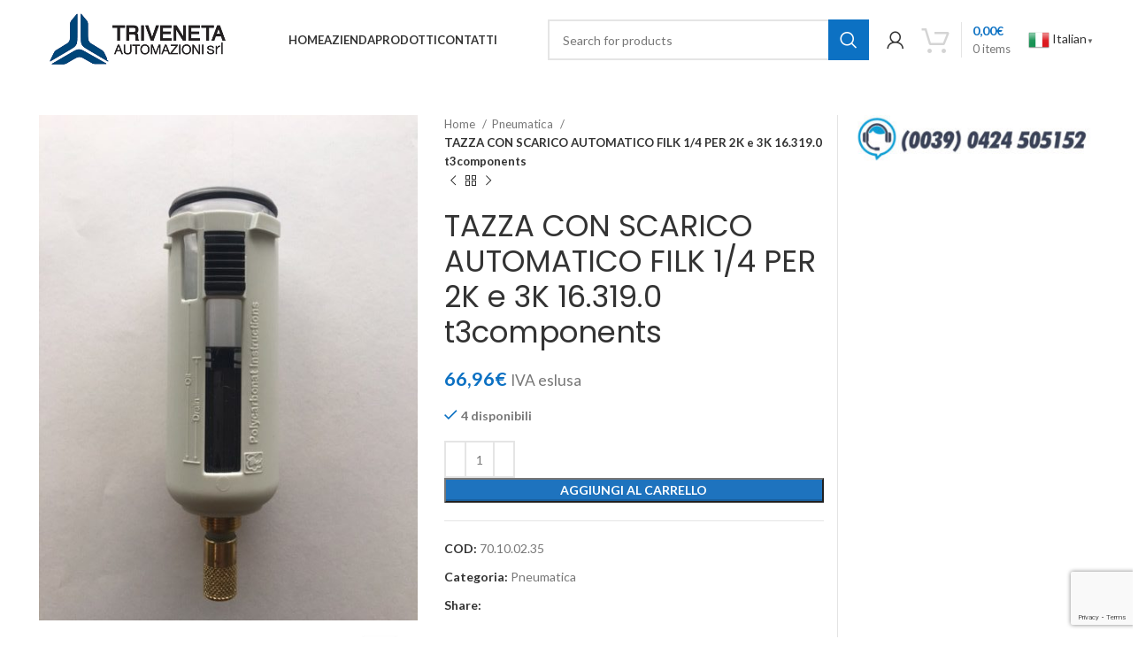

--- FILE ---
content_type: text/html; charset=UTF-8
request_url: https://www.triveneta.it/prodotto/tazza-con-scarico-automatico-filk-1-4-per-2k-e-3k-16-319-0-t3components/
body_size: 23202
content:
<!DOCTYPE html>
<html lang="it-IT">
<head>
	<meta charset="UTF-8">
	<link rel="profile" href="https://gmpg.org/xfn/11">
	<link rel="pingback" href="https://www.triveneta.it/xmlrpc.php">

			<script>window.MSInputMethodContext && document.documentMode && document.write('<script src="https://www.triveneta.it/wp-content/themes/woodmart/js/libs/ie11CustomProperties.min.js"><\/script>');</script>
		<title>TAZZA CON SCARICO AUTOMATICO FILK 1/4 PER 2K e 3K 16.319.0 t3components &#8211; Triveneta Automazioni</title>
<meta name='robots' content='max-image-preview:large' />
	<style>img:is([sizes="auto" i], [sizes^="auto," i]) { contain-intrinsic-size: 3000px 1500px }</style>
	<link rel='dns-prefetch' href='//www.googletagmanager.com' />
<link rel='dns-prefetch' href='//fonts.googleapis.com' />
<link rel="alternate" type="application/rss+xml" title="Triveneta Automazioni &raquo; Feed" href="https://www.triveneta.it/feed/" />
<link rel="alternate" type="application/rss+xml" title="Triveneta Automazioni &raquo; Feed dei commenti" href="https://www.triveneta.it/comments/feed/" />
<link rel='stylesheet' id='bootstrap-css' href='https://www.triveneta.it/wp-content/themes/woodmart/css/bootstrap-light.min.css?ver=7.2.4' type='text/css' media='all' />
<link rel='stylesheet' id='woodmart-style-css' href='https://www.triveneta.it/wp-content/themes/woodmart/css/parts/base.min.css?ver=7.2.4' type='text/css' media='all' />
<link rel='stylesheet' id='wd-widget-price-filter-css' href='https://www.triveneta.it/wp-content/themes/woodmart/css/parts/woo-widget-price-filter.min.css?ver=7.2.4' type='text/css' media='all' />
<link rel='stylesheet' id='wp-block-library-css' href='https://www.triveneta.it/wp-includes/css/dist/block-library/style.min.css?ver=6.8.3' type='text/css' media='all' />
<style id='classic-theme-styles-inline-css' type='text/css'>
/*! This file is auto-generated */
.wp-block-button__link{color:#fff;background-color:#32373c;border-radius:9999px;box-shadow:none;text-decoration:none;padding:calc(.667em + 2px) calc(1.333em + 2px);font-size:1.125em}.wp-block-file__button{background:#32373c;color:#fff;text-decoration:none}
</style>
<style id='safe-svg-svg-icon-style-inline-css' type='text/css'>
.safe-svg-cover{text-align:center}.safe-svg-cover .safe-svg-inside{display:inline-block;max-width:100%}.safe-svg-cover svg{height:100%;max-height:100%;max-width:100%;width:100%}

</style>
<style id='global-styles-inline-css' type='text/css'>
:root{--wp--preset--aspect-ratio--square: 1;--wp--preset--aspect-ratio--4-3: 4/3;--wp--preset--aspect-ratio--3-4: 3/4;--wp--preset--aspect-ratio--3-2: 3/2;--wp--preset--aspect-ratio--2-3: 2/3;--wp--preset--aspect-ratio--16-9: 16/9;--wp--preset--aspect-ratio--9-16: 9/16;--wp--preset--color--black: #000000;--wp--preset--color--cyan-bluish-gray: #abb8c3;--wp--preset--color--white: #ffffff;--wp--preset--color--pale-pink: #f78da7;--wp--preset--color--vivid-red: #cf2e2e;--wp--preset--color--luminous-vivid-orange: #ff6900;--wp--preset--color--luminous-vivid-amber: #fcb900;--wp--preset--color--light-green-cyan: #7bdcb5;--wp--preset--color--vivid-green-cyan: #00d084;--wp--preset--color--pale-cyan-blue: #8ed1fc;--wp--preset--color--vivid-cyan-blue: #0693e3;--wp--preset--color--vivid-purple: #9b51e0;--wp--preset--gradient--vivid-cyan-blue-to-vivid-purple: linear-gradient(135deg,rgba(6,147,227,1) 0%,rgb(155,81,224) 100%);--wp--preset--gradient--light-green-cyan-to-vivid-green-cyan: linear-gradient(135deg,rgb(122,220,180) 0%,rgb(0,208,130) 100%);--wp--preset--gradient--luminous-vivid-amber-to-luminous-vivid-orange: linear-gradient(135deg,rgba(252,185,0,1) 0%,rgba(255,105,0,1) 100%);--wp--preset--gradient--luminous-vivid-orange-to-vivid-red: linear-gradient(135deg,rgba(255,105,0,1) 0%,rgb(207,46,46) 100%);--wp--preset--gradient--very-light-gray-to-cyan-bluish-gray: linear-gradient(135deg,rgb(238,238,238) 0%,rgb(169,184,195) 100%);--wp--preset--gradient--cool-to-warm-spectrum: linear-gradient(135deg,rgb(74,234,220) 0%,rgb(151,120,209) 20%,rgb(207,42,186) 40%,rgb(238,44,130) 60%,rgb(251,105,98) 80%,rgb(254,248,76) 100%);--wp--preset--gradient--blush-light-purple: linear-gradient(135deg,rgb(255,206,236) 0%,rgb(152,150,240) 100%);--wp--preset--gradient--blush-bordeaux: linear-gradient(135deg,rgb(254,205,165) 0%,rgb(254,45,45) 50%,rgb(107,0,62) 100%);--wp--preset--gradient--luminous-dusk: linear-gradient(135deg,rgb(255,203,112) 0%,rgb(199,81,192) 50%,rgb(65,88,208) 100%);--wp--preset--gradient--pale-ocean: linear-gradient(135deg,rgb(255,245,203) 0%,rgb(182,227,212) 50%,rgb(51,167,181) 100%);--wp--preset--gradient--electric-grass: linear-gradient(135deg,rgb(202,248,128) 0%,rgb(113,206,126) 100%);--wp--preset--gradient--midnight: linear-gradient(135deg,rgb(2,3,129) 0%,rgb(40,116,252) 100%);--wp--preset--font-size--small: 13px;--wp--preset--font-size--medium: 20px;--wp--preset--font-size--large: 36px;--wp--preset--font-size--x-large: 42px;--wp--preset--font-family--inter: "Inter", sans-serif;--wp--preset--font-family--cardo: Cardo;--wp--preset--spacing--20: 0.44rem;--wp--preset--spacing--30: 0.67rem;--wp--preset--spacing--40: 1rem;--wp--preset--spacing--50: 1.5rem;--wp--preset--spacing--60: 2.25rem;--wp--preset--spacing--70: 3.38rem;--wp--preset--spacing--80: 5.06rem;--wp--preset--shadow--natural: 6px 6px 9px rgba(0, 0, 0, 0.2);--wp--preset--shadow--deep: 12px 12px 50px rgba(0, 0, 0, 0.4);--wp--preset--shadow--sharp: 6px 6px 0px rgba(0, 0, 0, 0.2);--wp--preset--shadow--outlined: 6px 6px 0px -3px rgba(255, 255, 255, 1), 6px 6px rgba(0, 0, 0, 1);--wp--preset--shadow--crisp: 6px 6px 0px rgba(0, 0, 0, 1);}:where(.is-layout-flex){gap: 0.5em;}:where(.is-layout-grid){gap: 0.5em;}body .is-layout-flex{display: flex;}.is-layout-flex{flex-wrap: wrap;align-items: center;}.is-layout-flex > :is(*, div){margin: 0;}body .is-layout-grid{display: grid;}.is-layout-grid > :is(*, div){margin: 0;}:where(.wp-block-columns.is-layout-flex){gap: 2em;}:where(.wp-block-columns.is-layout-grid){gap: 2em;}:where(.wp-block-post-template.is-layout-flex){gap: 1.25em;}:where(.wp-block-post-template.is-layout-grid){gap: 1.25em;}.has-black-color{color: var(--wp--preset--color--black) !important;}.has-cyan-bluish-gray-color{color: var(--wp--preset--color--cyan-bluish-gray) !important;}.has-white-color{color: var(--wp--preset--color--white) !important;}.has-pale-pink-color{color: var(--wp--preset--color--pale-pink) !important;}.has-vivid-red-color{color: var(--wp--preset--color--vivid-red) !important;}.has-luminous-vivid-orange-color{color: var(--wp--preset--color--luminous-vivid-orange) !important;}.has-luminous-vivid-amber-color{color: var(--wp--preset--color--luminous-vivid-amber) !important;}.has-light-green-cyan-color{color: var(--wp--preset--color--light-green-cyan) !important;}.has-vivid-green-cyan-color{color: var(--wp--preset--color--vivid-green-cyan) !important;}.has-pale-cyan-blue-color{color: var(--wp--preset--color--pale-cyan-blue) !important;}.has-vivid-cyan-blue-color{color: var(--wp--preset--color--vivid-cyan-blue) !important;}.has-vivid-purple-color{color: var(--wp--preset--color--vivid-purple) !important;}.has-black-background-color{background-color: var(--wp--preset--color--black) !important;}.has-cyan-bluish-gray-background-color{background-color: var(--wp--preset--color--cyan-bluish-gray) !important;}.has-white-background-color{background-color: var(--wp--preset--color--white) !important;}.has-pale-pink-background-color{background-color: var(--wp--preset--color--pale-pink) !important;}.has-vivid-red-background-color{background-color: var(--wp--preset--color--vivid-red) !important;}.has-luminous-vivid-orange-background-color{background-color: var(--wp--preset--color--luminous-vivid-orange) !important;}.has-luminous-vivid-amber-background-color{background-color: var(--wp--preset--color--luminous-vivid-amber) !important;}.has-light-green-cyan-background-color{background-color: var(--wp--preset--color--light-green-cyan) !important;}.has-vivid-green-cyan-background-color{background-color: var(--wp--preset--color--vivid-green-cyan) !important;}.has-pale-cyan-blue-background-color{background-color: var(--wp--preset--color--pale-cyan-blue) !important;}.has-vivid-cyan-blue-background-color{background-color: var(--wp--preset--color--vivid-cyan-blue) !important;}.has-vivid-purple-background-color{background-color: var(--wp--preset--color--vivid-purple) !important;}.has-black-border-color{border-color: var(--wp--preset--color--black) !important;}.has-cyan-bluish-gray-border-color{border-color: var(--wp--preset--color--cyan-bluish-gray) !important;}.has-white-border-color{border-color: var(--wp--preset--color--white) !important;}.has-pale-pink-border-color{border-color: var(--wp--preset--color--pale-pink) !important;}.has-vivid-red-border-color{border-color: var(--wp--preset--color--vivid-red) !important;}.has-luminous-vivid-orange-border-color{border-color: var(--wp--preset--color--luminous-vivid-orange) !important;}.has-luminous-vivid-amber-border-color{border-color: var(--wp--preset--color--luminous-vivid-amber) !important;}.has-light-green-cyan-border-color{border-color: var(--wp--preset--color--light-green-cyan) !important;}.has-vivid-green-cyan-border-color{border-color: var(--wp--preset--color--vivid-green-cyan) !important;}.has-pale-cyan-blue-border-color{border-color: var(--wp--preset--color--pale-cyan-blue) !important;}.has-vivid-cyan-blue-border-color{border-color: var(--wp--preset--color--vivid-cyan-blue) !important;}.has-vivid-purple-border-color{border-color: var(--wp--preset--color--vivid-purple) !important;}.has-vivid-cyan-blue-to-vivid-purple-gradient-background{background: var(--wp--preset--gradient--vivid-cyan-blue-to-vivid-purple) !important;}.has-light-green-cyan-to-vivid-green-cyan-gradient-background{background: var(--wp--preset--gradient--light-green-cyan-to-vivid-green-cyan) !important;}.has-luminous-vivid-amber-to-luminous-vivid-orange-gradient-background{background: var(--wp--preset--gradient--luminous-vivid-amber-to-luminous-vivid-orange) !important;}.has-luminous-vivid-orange-to-vivid-red-gradient-background{background: var(--wp--preset--gradient--luminous-vivid-orange-to-vivid-red) !important;}.has-very-light-gray-to-cyan-bluish-gray-gradient-background{background: var(--wp--preset--gradient--very-light-gray-to-cyan-bluish-gray) !important;}.has-cool-to-warm-spectrum-gradient-background{background: var(--wp--preset--gradient--cool-to-warm-spectrum) !important;}.has-blush-light-purple-gradient-background{background: var(--wp--preset--gradient--blush-light-purple) !important;}.has-blush-bordeaux-gradient-background{background: var(--wp--preset--gradient--blush-bordeaux) !important;}.has-luminous-dusk-gradient-background{background: var(--wp--preset--gradient--luminous-dusk) !important;}.has-pale-ocean-gradient-background{background: var(--wp--preset--gradient--pale-ocean) !important;}.has-electric-grass-gradient-background{background: var(--wp--preset--gradient--electric-grass) !important;}.has-midnight-gradient-background{background: var(--wp--preset--gradient--midnight) !important;}.has-small-font-size{font-size: var(--wp--preset--font-size--small) !important;}.has-medium-font-size{font-size: var(--wp--preset--font-size--medium) !important;}.has-large-font-size{font-size: var(--wp--preset--font-size--large) !important;}.has-x-large-font-size{font-size: var(--wp--preset--font-size--x-large) !important;}
:where(.wp-block-post-template.is-layout-flex){gap: 1.25em;}:where(.wp-block-post-template.is-layout-grid){gap: 1.25em;}
:where(.wp-block-columns.is-layout-flex){gap: 2em;}:where(.wp-block-columns.is-layout-grid){gap: 2em;}
:root :where(.wp-block-pullquote){font-size: 1.5em;line-height: 1.6;}
</style>
<link rel='stylesheet' id='wpa-css-css' href='https://www.triveneta.it/wp-content/plugins/honeypot/includes/css/wpa.css?ver=2.2.06' type='text/css' media='all' />
<link rel='stylesheet' id='aftax-frontc-css' href='https://www.triveneta.it/wp-content/plugins/woocommerce-tax-exempt-plugin/assets/css/aftax_front.css?ver=1.0' type='text/css' media='all' />
<style id='woocommerce-inline-inline-css' type='text/css'>
.woocommerce form .form-row .required { visibility: visible; }
</style>
<link rel='stylesheet' id='xpay-checkout-css' href='https://www.triveneta.it/wp-content/plugins/nexi-xpay-build/assets/css/xpay.css?ver=7.4.1' type='text/css' media='all' />
<link rel='stylesheet' id='brands-styles-css' href='https://www.triveneta.it/wp-content/plugins/woocommerce/assets/css/brands.css?ver=9.6.0' type='text/css' media='all' />
<link rel='stylesheet' id='js_composer_front-css' href='https://www.triveneta.it/wp-content/plugins/js_composer/assets/css/js_composer.min.css?ver=6.13.0' type='text/css' media='all' />
<link rel='stylesheet' id='wd-widget-nav-css' href='https://www.triveneta.it/wp-content/themes/woodmart/css/parts/widget-nav.min.css?ver=7.2.4' type='text/css' media='all' />
<link rel='stylesheet' id='wd-wp-gutenberg-css' href='https://www.triveneta.it/wp-content/themes/woodmart/css/parts/wp-gutenberg.min.css?ver=7.2.4' type='text/css' media='all' />
<link rel='stylesheet' id='wd-wpcf7-css' href='https://www.triveneta.it/wp-content/themes/woodmart/css/parts/int-wpcf7.min.css?ver=7.2.4' type='text/css' media='all' />
<link rel='stylesheet' id='wd-revolution-slider-css' href='https://www.triveneta.it/wp-content/themes/woodmart/css/parts/int-rev-slider.min.css?ver=7.2.4' type='text/css' media='all' />
<link rel='stylesheet' id='wd-wpbakery-base-css' href='https://www.triveneta.it/wp-content/themes/woodmart/css/parts/int-wpb-base.min.css?ver=7.2.4' type='text/css' media='all' />
<link rel='stylesheet' id='wd-wpbakery-base-deprecated-css' href='https://www.triveneta.it/wp-content/themes/woodmart/css/parts/int-wpb-base-deprecated.min.css?ver=7.2.4' type='text/css' media='all' />
<link rel='stylesheet' id='wd-notices-fixed-css' href='https://www.triveneta.it/wp-content/themes/woodmart/css/parts/woo-opt-sticky-notices.min.css?ver=7.2.4' type='text/css' media='all' />
<link rel='stylesheet' id='wd-woocommerce-base-css' href='https://www.triveneta.it/wp-content/themes/woodmart/css/parts/woocommerce-base.min.css?ver=7.2.4' type='text/css' media='all' />
<link rel='stylesheet' id='wd-mod-star-rating-css' href='https://www.triveneta.it/wp-content/themes/woodmart/css/parts/mod-star-rating.min.css?ver=7.2.4' type='text/css' media='all' />
<link rel='stylesheet' id='wd-woo-el-track-order-css' href='https://www.triveneta.it/wp-content/themes/woodmart/css/parts/woo-el-track-order.min.css?ver=7.2.4' type='text/css' media='all' />
<link rel='stylesheet' id='wd-woo-gutenberg-css' href='https://www.triveneta.it/wp-content/themes/woodmart/css/parts/woo-gutenberg.min.css?ver=7.2.4' type='text/css' media='all' />
<link rel='stylesheet' id='wd-woo-mod-quantity-css' href='https://www.triveneta.it/wp-content/themes/woodmart/css/parts/woo-mod-quantity.min.css?ver=7.2.4' type='text/css' media='all' />
<link rel='stylesheet' id='wd-woo-single-prod-el-base-css' href='https://www.triveneta.it/wp-content/themes/woodmart/css/parts/woo-single-prod-el-base.min.css?ver=7.2.4' type='text/css' media='all' />
<link rel='stylesheet' id='wd-woo-mod-stock-status-css' href='https://www.triveneta.it/wp-content/themes/woodmart/css/parts/woo-mod-stock-status.min.css?ver=7.2.4' type='text/css' media='all' />
<link rel='stylesheet' id='wd-woo-mod-shop-attributes-css' href='https://www.triveneta.it/wp-content/themes/woodmart/css/parts/woo-mod-shop-attributes.min.css?ver=7.2.4' type='text/css' media='all' />
<link rel='stylesheet' id='wd-header-base-css' href='https://www.triveneta.it/wp-content/themes/woodmart/css/parts/header-base.min.css?ver=7.2.4' type='text/css' media='all' />
<link rel='stylesheet' id='wd-mod-tools-css' href='https://www.triveneta.it/wp-content/themes/woodmart/css/parts/mod-tools.min.css?ver=7.2.4' type='text/css' media='all' />
<link rel='stylesheet' id='wd-header-search-css' href='https://www.triveneta.it/wp-content/themes/woodmart/css/parts/header-el-search.min.css?ver=7.2.4' type='text/css' media='all' />
<link rel='stylesheet' id='wd-header-search-form-css' href='https://www.triveneta.it/wp-content/themes/woodmart/css/parts/header-el-search-form.min.css?ver=7.2.4' type='text/css' media='all' />
<link rel='stylesheet' id='wd-wd-search-results-css' href='https://www.triveneta.it/wp-content/themes/woodmart/css/parts/wd-search-results.min.css?ver=7.2.4' type='text/css' media='all' />
<link rel='stylesheet' id='wd-wd-search-form-css' href='https://www.triveneta.it/wp-content/themes/woodmart/css/parts/wd-search-form.min.css?ver=7.2.4' type='text/css' media='all' />
<link rel='stylesheet' id='wd-woo-mod-login-form-css' href='https://www.triveneta.it/wp-content/themes/woodmart/css/parts/woo-mod-login-form.min.css?ver=7.2.4' type='text/css' media='all' />
<link rel='stylesheet' id='wd-header-my-account-css' href='https://www.triveneta.it/wp-content/themes/woodmart/css/parts/header-el-my-account.min.css?ver=7.2.4' type='text/css' media='all' />
<link rel='stylesheet' id='wd-header-cart-design-3-css' href='https://www.triveneta.it/wp-content/themes/woodmart/css/parts/header-el-cart-design-3.min.css?ver=7.2.4' type='text/css' media='all' />
<link rel='stylesheet' id='wd-header-cart-side-css' href='https://www.triveneta.it/wp-content/themes/woodmart/css/parts/header-el-cart-side.min.css?ver=7.2.4' type='text/css' media='all' />
<link rel='stylesheet' id='wd-header-cart-css' href='https://www.triveneta.it/wp-content/themes/woodmart/css/parts/header-el-cart.min.css?ver=7.2.4' type='text/css' media='all' />
<link rel='stylesheet' id='wd-widget-shopping-cart-css' href='https://www.triveneta.it/wp-content/themes/woodmart/css/parts/woo-widget-shopping-cart.min.css?ver=7.2.4' type='text/css' media='all' />
<link rel='stylesheet' id='wd-widget-product-list-css' href='https://www.triveneta.it/wp-content/themes/woodmart/css/parts/woo-widget-product-list.min.css?ver=7.2.4' type='text/css' media='all' />
<link rel='stylesheet' id='wd-header-elements-base-css' href='https://www.triveneta.it/wp-content/themes/woodmart/css/parts/header-el-base.min.css?ver=7.2.4' type='text/css' media='all' />
<link rel='stylesheet' id='wd-page-title-css' href='https://www.triveneta.it/wp-content/themes/woodmart/css/parts/page-title.min.css?ver=7.2.4' type='text/css' media='all' />
<link rel='stylesheet' id='wd-woo-single-prod-predefined-css' href='https://www.triveneta.it/wp-content/themes/woodmart/css/parts/woo-single-prod-predefined.min.css?ver=7.2.4' type='text/css' media='all' />
<link rel='stylesheet' id='wd-woo-single-prod-and-quick-view-predefined-css' href='https://www.triveneta.it/wp-content/themes/woodmart/css/parts/woo-single-prod-and-quick-view-predefined.min.css?ver=7.2.4' type='text/css' media='all' />
<link rel='stylesheet' id='wd-woo-single-prod-el-tabs-predefined-css' href='https://www.triveneta.it/wp-content/themes/woodmart/css/parts/woo-single-prod-el-tabs-predefined.min.css?ver=7.2.4' type='text/css' media='all' />
<link rel='stylesheet' id='wd-woo-single-prod-el-gallery-css' href='https://www.triveneta.it/wp-content/themes/woodmart/css/parts/woo-single-prod-el-gallery.min.css?ver=7.2.4' type='text/css' media='all' />
<link rel='stylesheet' id='wd-woo-single-prod-el-gallery-opt-thumb-columns-css' href='https://www.triveneta.it/wp-content/themes/woodmart/css/parts/woo-single-prod-el-gallery-opt-thumb-columns.min.css?ver=7.2.4' type='text/css' media='all' />
<link rel='stylesheet' id='wd-owl-carousel-css' href='https://www.triveneta.it/wp-content/themes/woodmart/css/parts/lib-owl-carousel.min.css?ver=7.2.4' type='text/css' media='all' />
<link rel='stylesheet' id='wd-photoswipe-css' href='https://www.triveneta.it/wp-content/themes/woodmart/css/parts/lib-photoswipe.min.css?ver=7.2.4' type='text/css' media='all' />
<link rel='stylesheet' id='wd-woo-single-prod-el-navigation-css' href='https://www.triveneta.it/wp-content/themes/woodmart/css/parts/woo-single-prod-el-navigation.min.css?ver=7.2.4' type='text/css' media='all' />
<link rel='stylesheet' id='wd-social-icons-css' href='https://www.triveneta.it/wp-content/themes/woodmart/css/parts/el-social-icons.min.css?ver=7.2.4' type='text/css' media='all' />
<link rel='stylesheet' id='wd-off-canvas-sidebar-css' href='https://www.triveneta.it/wp-content/themes/woodmart/css/parts/opt-off-canvas-sidebar.min.css?ver=7.2.4' type='text/css' media='all' />
<link rel='stylesheet' id='wd-tabs-css' href='https://www.triveneta.it/wp-content/themes/woodmart/css/parts/el-tabs.min.css?ver=7.2.4' type='text/css' media='all' />
<link rel='stylesheet' id='wd-woo-single-prod-el-tabs-opt-layout-tabs-css' href='https://www.triveneta.it/wp-content/themes/woodmart/css/parts/woo-single-prod-el-tabs-opt-layout-tabs.min.css?ver=7.2.4' type='text/css' media='all' />
<link rel='stylesheet' id='wd-accordion-css' href='https://www.triveneta.it/wp-content/themes/woodmart/css/parts/el-accordion.min.css?ver=7.2.4' type='text/css' media='all' />
<link rel='stylesheet' id='wd-categories-loop-replace-title-css' href='https://www.triveneta.it/wp-content/themes/woodmart/css/parts/woo-categories-loop-replace-title-old.min.css?ver=7.2.4' type='text/css' media='all' />
<link rel='stylesheet' id='wd-categories-loop-css' href='https://www.triveneta.it/wp-content/themes/woodmart/css/parts/woo-categories-loop-old.min.css?ver=7.2.4' type='text/css' media='all' />
<link rel='stylesheet' id='wd-footer-base-css' href='https://www.triveneta.it/wp-content/themes/woodmart/css/parts/footer-base.min.css?ver=7.2.4' type='text/css' media='all' />
<link rel='stylesheet' id='wd-scroll-top-css' href='https://www.triveneta.it/wp-content/themes/woodmart/css/parts/opt-scrolltotop.min.css?ver=7.2.4' type='text/css' media='all' />
<link rel='stylesheet' id='wd-header-my-account-sidebar-css' href='https://www.triveneta.it/wp-content/themes/woodmart/css/parts/header-el-my-account-sidebar.min.css?ver=7.2.4' type='text/css' media='all' />
<link rel='stylesheet' id='wd-mod-sticky-sidebar-opener-css' href='https://www.triveneta.it/wp-content/themes/woodmart/css/parts/mod-sticky-sidebar-opener.min.css?ver=7.2.4' type='text/css' media='all' />
<link rel='stylesheet' id='xts-google-fonts-css' href='https://fonts.googleapis.com/css?family=Lato%3A400%2C700%7CPoppins%3A400%2C600&#038;ver=7.2.4' type='text/css' media='all' />
<script type="text/javascript" src="https://www.triveneta.it/wp-includes/js/jquery/jquery.min.js?ver=3.7.1" id="jquery-core-js"></script>
<script type="text/javascript" src="https://www.triveneta.it/wp-includes/js/jquery/jquery-migrate.min.js?ver=3.4.1" id="jquery-migrate-js"></script>
<script type="text/javascript" id="aftax-frontj-js-extra">
/* <![CDATA[ */
var aftax_phpvars = {"admin_url":"https:\/\/www.triveneta.it\/wp-admin\/admin-ajax.php"};
/* ]]> */
</script>
<script type="text/javascript" src="https://www.triveneta.it/wp-content/plugins/woocommerce-tax-exempt-plugin/assets/js/aftax_front.js?ver=1.0" id="aftax-frontj-js"></script>
<script type="text/javascript" src="https://www.triveneta.it/wp-content/plugins/woocommerce/assets/js/jquery-blockui/jquery.blockUI.min.js?ver=2.7.0-wc.9.6.0" id="jquery-blockui-js" data-wp-strategy="defer"></script>
<script type="text/javascript" id="wc-add-to-cart-js-extra">
/* <![CDATA[ */
var wc_add_to_cart_params = {"ajax_url":"\/wp-admin\/admin-ajax.php","wc_ajax_url":"\/?wc-ajax=%%endpoint%%","i18n_view_cart":"Visualizza carrello","cart_url":"https:\/\/www.triveneta.it\/request-quote\/","is_cart":"","cart_redirect_after_add":"no"};
/* ]]> */
</script>
<script type="text/javascript" src="https://www.triveneta.it/wp-content/plugins/woocommerce/assets/js/frontend/add-to-cart.min.js?ver=9.6.0" id="wc-add-to-cart-js" data-wp-strategy="defer"></script>
<script type="text/javascript" src="https://www.triveneta.it/wp-content/plugins/woocommerce/assets/js/zoom/jquery.zoom.min.js?ver=1.7.21-wc.9.6.0" id="zoom-js" defer="defer" data-wp-strategy="defer"></script>
<script type="text/javascript" id="wc-single-product-js-extra">
/* <![CDATA[ */
var wc_single_product_params = {"i18n_required_rating_text":"Seleziona una valutazione","i18n_product_gallery_trigger_text":"Visualizza la galleria di immagini a schermo intero","review_rating_required":"yes","flexslider":{"rtl":false,"animation":"slide","smoothHeight":true,"directionNav":false,"controlNav":"thumbnails","slideshow":false,"animationSpeed":500,"animationLoop":false,"allowOneSlide":false},"zoom_enabled":"","zoom_options":[],"photoswipe_enabled":"","photoswipe_options":{"shareEl":false,"closeOnScroll":false,"history":false,"hideAnimationDuration":0,"showAnimationDuration":0},"flexslider_enabled":""};
/* ]]> */
</script>
<script type="text/javascript" src="https://www.triveneta.it/wp-content/plugins/woocommerce/assets/js/frontend/single-product.min.js?ver=9.6.0" id="wc-single-product-js" defer="defer" data-wp-strategy="defer"></script>
<script type="text/javascript" src="https://www.triveneta.it/wp-content/plugins/woocommerce/assets/js/js-cookie/js.cookie.min.js?ver=2.1.4-wc.9.6.0" id="js-cookie-js" defer="defer" data-wp-strategy="defer"></script>
<script type="text/javascript" id="woocommerce-js-extra">
/* <![CDATA[ */
var woocommerce_params = {"ajax_url":"\/wp-admin\/admin-ajax.php","wc_ajax_url":"\/?wc-ajax=%%endpoint%%"};
/* ]]> */
</script>
<script type="text/javascript" src="https://www.triveneta.it/wp-content/plugins/woocommerce/assets/js/frontend/woocommerce.min.js?ver=9.6.0" id="woocommerce-js" defer="defer" data-wp-strategy="defer"></script>
<script type="text/javascript" src="https://www.triveneta.it/wp-content/plugins/js_composer/assets/js/vendors/woocommerce-add-to-cart.js?ver=6.13.0" id="vc_woocommerce-add-to-cart-js-js"></script>
<script type="text/javascript" src="https://www.triveneta.it/wp-content/plugins/nexi-xpay-build/assets/js/xpay.js?ver=7.4.1" id="xpay-checkout-js"></script>
<script type="text/javascript" src="https://www.triveneta.it/wp-content/plugins/nexi-xpay-build/assets/js/xpay-build.js?ver=7.4.1" id="xpay-build-checkout-js"></script>

<!-- Snippet del tag Google (gtag.js) aggiunto da Site Kit -->
<!-- Snippet Google Analytics aggiunto da Site Kit -->
<script type="text/javascript" src="https://www.googletagmanager.com/gtag/js?id=GT-5R7GTZ3" id="google_gtagjs-js" async></script>
<script type="text/javascript" id="google_gtagjs-js-after">
/* <![CDATA[ */
window.dataLayer = window.dataLayer || [];function gtag(){dataLayer.push(arguments);}
gtag("set","linker",{"domains":["www.triveneta.it"]});
gtag("js", new Date());
gtag("set", "developer_id.dZTNiMT", true);
gtag("config", "GT-5R7GTZ3");
/* ]]> */
</script>
<script type="text/javascript" src="https://www.triveneta.it/wp-content/themes/woodmart/js/libs/device.min.js?ver=7.2.4" id="wd-device-library-js"></script>
<link rel="https://api.w.org/" href="https://www.triveneta.it/wp-json/" /><link rel="alternate" title="JSON" type="application/json" href="https://www.triveneta.it/wp-json/wp/v2/product/215647" /><link rel="EditURI" type="application/rsd+xml" title="RSD" href="https://www.triveneta.it/xmlrpc.php?rsd" />
<meta name="generator" content="WordPress 6.8.3" />
<meta name="generator" content="WooCommerce 9.6.0" />
<link rel="canonical" href="https://www.triveneta.it/prodotto/tazza-con-scarico-automatico-filk-1-4-per-2k-e-3k-16-319-0-t3components/" />
<link rel='shortlink' href='https://www.triveneta.it/?p=215647' />
<link rel="alternate" title="oEmbed (JSON)" type="application/json+oembed" href="https://www.triveneta.it/wp-json/oembed/1.0/embed?url=https%3A%2F%2Fwww.triveneta.it%2Fprodotto%2Ftazza-con-scarico-automatico-filk-1-4-per-2k-e-3k-16-319-0-t3components%2F" />
<link rel="alternate" title="oEmbed (XML)" type="text/xml+oembed" href="https://www.triveneta.it/wp-json/oembed/1.0/embed?url=https%3A%2F%2Fwww.triveneta.it%2Fprodotto%2Ftazza-con-scarico-automatico-filk-1-4-per-2k-e-3k-16-319-0-t3components%2F&#038;format=xml" />
<meta name="generator" content="Site Kit by Google 1.170.0" />		<script type="text/javascript">
				(function(c,l,a,r,i,t,y){
					c[a]=c[a]||function(){(c[a].q=c[a].q||[]).push(arguments)};t=l.createElement(r);t.async=1;
					t.src="https://www.clarity.ms/tag/"+i+"?ref=wordpress";y=l.getElementsByTagName(r)[0];y.parentNode.insertBefore(t,y);
				})(window, document, "clarity", "script", "j5tz0ma4g8");
		</script>
		<script src="https://www.triveneta.it/wp-content/plugins/nexi-xpay-build/assets/js/pagodil-sticker.min.js?v=7.4.1"></script><style>.pagodil-sticker-container { display: inline-block; margin-bottom: 60px; } </style>					<meta name="viewport" content="width=device-width, initial-scale=1.0, maximum-scale=1.0, user-scalable=no">
										<noscript><style>.woocommerce-product-gallery{ opacity: 1 !important; }</style></noscript>
	<meta name="generator" content="Powered by WPBakery Page Builder - drag and drop page builder for WordPress."/>
<meta name="generator" content="Powered by Slider Revolution 6.6.14 - responsive, Mobile-Friendly Slider Plugin for WordPress with comfortable drag and drop interface." />
<style class='wp-fonts-local' type='text/css'>
@font-face{font-family:Inter;font-style:normal;font-weight:300 900;font-display:fallback;src:url('https://www.triveneta.it/wp-content/plugins/woocommerce/assets/fonts/Inter-VariableFont_slnt,wght.woff2') format('woff2');font-stretch:normal;}
@font-face{font-family:Cardo;font-style:normal;font-weight:400;font-display:fallback;src:url('https://www.triveneta.it/wp-content/plugins/woocommerce/assets/fonts/cardo_normal_400.woff2') format('woff2');}
</style>
<link rel="icon" href="https://www.triveneta.it/wp-content/uploads/2020/05/cropped-index-32x32.jpg" sizes="32x32" />
<link rel="icon" href="https://www.triveneta.it/wp-content/uploads/2020/05/cropped-index-192x192.jpg" sizes="192x192" />
<link rel="apple-touch-icon" href="https://www.triveneta.it/wp-content/uploads/2020/05/cropped-index-180x180.jpg" />
<meta name="msapplication-TileImage" content="https://www.triveneta.it/wp-content/uploads/2020/05/cropped-index-270x270.jpg" />
<script>function setREVStartSize(e){
			//window.requestAnimationFrame(function() {
				window.RSIW = window.RSIW===undefined ? window.innerWidth : window.RSIW;
				window.RSIH = window.RSIH===undefined ? window.innerHeight : window.RSIH;
				try {
					var pw = document.getElementById(e.c).parentNode.offsetWidth,
						newh;
					pw = pw===0 || isNaN(pw) || (e.l=="fullwidth" || e.layout=="fullwidth") ? window.RSIW : pw;
					e.tabw = e.tabw===undefined ? 0 : parseInt(e.tabw);
					e.thumbw = e.thumbw===undefined ? 0 : parseInt(e.thumbw);
					e.tabh = e.tabh===undefined ? 0 : parseInt(e.tabh);
					e.thumbh = e.thumbh===undefined ? 0 : parseInt(e.thumbh);
					e.tabhide = e.tabhide===undefined ? 0 : parseInt(e.tabhide);
					e.thumbhide = e.thumbhide===undefined ? 0 : parseInt(e.thumbhide);
					e.mh = e.mh===undefined || e.mh=="" || e.mh==="auto" ? 0 : parseInt(e.mh,0);
					if(e.layout==="fullscreen" || e.l==="fullscreen")
						newh = Math.max(e.mh,window.RSIH);
					else{
						e.gw = Array.isArray(e.gw) ? e.gw : [e.gw];
						for (var i in e.rl) if (e.gw[i]===undefined || e.gw[i]===0) e.gw[i] = e.gw[i-1];
						e.gh = e.el===undefined || e.el==="" || (Array.isArray(e.el) && e.el.length==0)? e.gh : e.el;
						e.gh = Array.isArray(e.gh) ? e.gh : [e.gh];
						for (var i in e.rl) if (e.gh[i]===undefined || e.gh[i]===0) e.gh[i] = e.gh[i-1];
											
						var nl = new Array(e.rl.length),
							ix = 0,
							sl;
						e.tabw = e.tabhide>=pw ? 0 : e.tabw;
						e.thumbw = e.thumbhide>=pw ? 0 : e.thumbw;
						e.tabh = e.tabhide>=pw ? 0 : e.tabh;
						e.thumbh = e.thumbhide>=pw ? 0 : e.thumbh;
						for (var i in e.rl) nl[i] = e.rl[i]<window.RSIW ? 0 : e.rl[i];
						sl = nl[0];
						for (var i in nl) if (sl>nl[i] && nl[i]>0) { sl = nl[i]; ix=i;}
						var m = pw>(e.gw[ix]+e.tabw+e.thumbw) ? 1 : (pw-(e.tabw+e.thumbw)) / (e.gw[ix]);
						newh =  (e.gh[ix] * m) + (e.tabh + e.thumbh);
					}
					var el = document.getElementById(e.c);
					if (el!==null && el) el.style.height = newh+"px";
					el = document.getElementById(e.c+"_wrapper");
					if (el!==null && el) {
						el.style.height = newh+"px";
						el.style.display = "block";
					}
				} catch(e){
					console.log("Failure at Presize of Slider:" + e)
				}
			//});
		  };</script>
		<style type="text/css" id="wp-custom-css">
			/*nasconde pulsante -Visualizza Carrello-*/
.button.btn-cart.wc-forward{
display: none !important;
}		</style>
		<style>
		
		</style><noscript><style> .wpb_animate_when_almost_visible { opacity: 1; }</style></noscript>			<style id="wd-style-header_532103-css" data-type="wd-style-header_532103">
				:root{
	--wd-top-bar-h: 40px;
	--wd-top-bar-sm-h: 38px;
	--wd-top-bar-sticky-h: 0.001px;

	--wd-header-general-h: 90px;
	--wd-header-general-sm-h: 60px;
	--wd-header-general-sticky-h: 60px;

	--wd-header-bottom-h: 52px;
	--wd-header-bottom-sm-h: 52px;
	--wd-header-bottom-sticky-h: 0.001px;

	--wd-header-clone-h: 0.001px;
}

.whb-top-bar .wd-dropdown {
	margin-top: 0px;
}

.whb-top-bar .wd-dropdown:after {
	height: 10px;
}

.whb-sticked .whb-general-header .wd-dropdown {
	margin-top: 10px;
}

.whb-sticked .whb-general-header .wd-dropdown:after {
	height: 20px;
}

.whb-header-bottom .wd-dropdown {
	margin-top: 6px;
}

.whb-header-bottom .wd-dropdown:after {
	height: 16px;
}


.whb-header .whb-header-bottom .wd-header-cats {
	margin-top: -0px;
	margin-bottom: -8px;
	height: calc(100% + 8px);
}


@media (min-width: 1025px) {
		.whb-top-bar-inner {
		height: 40px;
		max-height: 40px;
	}

		.whb-sticked .whb-top-bar-inner {
		height: 40px;
		max-height: 40px;
	}
		
		.whb-general-header-inner {
		height: 90px;
		max-height: 90px;
	}

		.whb-sticked .whb-general-header-inner {
		height: 60px;
		max-height: 60px;
	}
		
		.whb-header-bottom-inner {
		height: 52px;
		max-height: 52px;
	}

		.whb-sticked .whb-header-bottom-inner {
		height: 52px;
		max-height: 52px;
	}
		
	
	}

@media (max-width: 1024px) {
		.whb-top-bar-inner {
		height: 38px;
		max-height: 38px;
	}
	
		.whb-general-header-inner {
		height: 60px;
		max-height: 60px;
	}
	
		.whb-header-bottom-inner {
		height: 52px;
		max-height: 52px;
	}
	
	
	}
		
.whb-top-bar {
	background-color: rgba(12, 113, 195, 1);border-color: rgba(12, 113, 195, 1);border-bottom-width: 1px;border-bottom-style: solid;
}

.whb-general-header {
	border-bottom-width: 0px;border-bottom-style: solid;
}
.whb-header-bottom-inner { border-color: rgba(12, 113, 195, 1);border-bottom-width: 8px;border-bottom-style: solid; }
.whb-header-bottom {
	background-color: rgba(12, 113, 195, 1);
}
			</style>
						<style id="wd-style-theme_settings_default-css" data-type="wd-style-theme_settings_default">
				@font-face {
	font-weight: normal;
	font-style: normal;
	font-family: "woodmart-font";
	src: url("//www.triveneta.it/wp-content/themes/woodmart/fonts/woodmart-font-1-400.woff2?v=7.2.4") format("woff2");
}

.wd-popup.wd-promo-popup{
	background-color:#111111;
	background-image: none;
	background-repeat:no-repeat;
	background-size:contain;
	background-position:left center;
}

.page-title-default{
	background-color:#6b6b6b;
	background-image: url(https://www.triveneta.it/wp-content/uploads/2021/03/banner-prodotti-2.jpg);
	background-size:cover;
	background-position:center center;
}

.footer-container{
	background-color:#ffffff;
	background-image: none;
}

:root{
--wd-text-font:"Lato", Arial, Helvetica, sans-serif;
--wd-text-font-weight:400;
--wd-text-color:#777777;
--wd-text-font-size:14px;
}
:root{
--wd-title-font:"Poppins", Arial, Helvetica, sans-serif;
--wd-title-font-weight:600;
--wd-title-color:#242424;
}
:root{
--wd-entities-title-font:"Poppins", Arial, Helvetica, sans-serif;
--wd-entities-title-font-weight:500;
--wd-entities-title-color:#333333;
--wd-entities-title-color-hover:rgb(51 51 51 / 65%);
}
:root{
--wd-alternative-font:"Lato", Arial, Helvetica, sans-serif;
}
:root{
--wd-widget-title-font:"Poppins", Arial, Helvetica, sans-serif;
--wd-widget-title-font-weight:600;
--wd-widget-title-transform:uppercase;
--wd-widget-title-color:#333;
--wd-widget-title-font-size:16px;
}
:root{
--wd-header-el-font:"Lato", Arial, Helvetica, sans-serif;
--wd-header-el-font-weight:700;
--wd-header-el-transform:uppercase;
--wd-header-el-font-size:13px;
}
:root{
--wd-primary-color:#0c71c3;
}
:root{
--wd-alternative-color:#1e73be;
}
:root{
--wd-link-color:#333333;
--wd-link-color-hover:#242424;
}
:root{
--btn-default-bgcolor:#1e73be;
}
:root{
--btn-default-bgcolor-hover:#1e73be;
}
:root{
--btn-accented-bgcolor:#1e73be;
}
:root{
--btn-accented-bgcolor-hover:#1e73be;
}
:root{
--notices-success-bg:#459647;
}
:root{
--notices-success-color:#fff;
}
:root{
--notices-warning-bg:#dd0000;
}
:root{
--notices-warning-color:#ffffff;
}
	:root{
					
			
							--wd-form-brd-radius: 0px;
					
					--wd-form-brd-width: 2px;
		
					--btn-default-color: #333;
		
					--btn-default-color-hover: #333;
		
					--btn-accented-color: #fff;
		
					--btn-accented-color-hover: #fff;
		
									--btn-default-brd-radius: 0px;
				--btn-default-box-shadow: none;
				--btn-default-box-shadow-hover: none;
				--btn-default-box-shadow-active: none;
				--btn-default-bottom: 0px;
			
			
			
					
					
							--btn-accented-bottom-active: -1px;
				--btn-accented-brd-radius: 0px;
				--btn-accented-box-shadow: inset 0 -2px 0 rgba(0, 0, 0, .15);
				--btn-accented-box-shadow-hover: inset 0 -2px 0 rgba(0, 0, 0, .15);
			
			
					
							
					--wd-brd-radius: 0px;
			}

	
	
			@media (min-width: 1025px) {
			.whb-boxed:not(.whb-sticked):not(.whb-full-width) .whb-main-header {
				max-width: 1192px;
			}
		}

		.container {
			max-width: 1222px;
		}

		:root{
			--wd-container-w: 1222px;
		}
	
			@media (min-width: 1222px) {
			[data-vc-full-width]:not([data-vc-stretch-content]),
			:is(.vc_section, .vc_row).wd-section-stretch {
				padding-left: calc((100vw - 1222px - var(--wd-sticky-nav-w) - var(--wd-scroll-w)) / 2);
				padding-right: calc((100vw - 1222px - var(--wd-sticky-nav-w) - var(--wd-scroll-w)) / 2);
			}
		}
	
			div.wd-popup.popup-quick-view {
			max-width: 920px;
		}
	
	
	
	
			.woodmart-woocommerce-layered-nav .wd-scroll-content {
			max-height: 280px;
		}
	
	
			</style>
			</head>

<body class="wp-singular product-template-default single single-product postid-215647 wp-theme-woodmart theme-woodmart woocommerce woocommerce-page woocommerce-no-js wrapper-full-width  woodmart-product-design-default categories-accordion-on woodmart-archive-shop offcanvas-sidebar-mobile offcanvas-sidebar-tablet notifications-sticky wpb-js-composer js-comp-ver-6.13.0 vc_responsive">
			<script type="text/javascript" id="wd-flicker-fix">// Flicker fix.</script>	
	
	<div class="website-wrapper">
									<header class="whb-header whb-header_532103 whb-sticky-shadow whb-scroll-stick whb-sticky-real">
					<div class="whb-main-header">
	
<div class="whb-row whb-general-header whb-sticky-row whb-without-bg whb-without-border whb-color-dark whb-flex-flex-middle">
	<div class="container">
		<div class="whb-flex-row whb-general-header-inner">
			<div class="whb-column whb-col-left whb-visible-lg">
	<div class="site-logo">
	<a href="https://www.triveneta.it/" class="wd-logo wd-main-logo" rel="home">
		<img src="https://www.triveneta.it/wp-content/uploads/2020/12/triveneta-logo.png" alt="Triveneta Automazioni" style="max-width: 225px;" />	</a>
	</div>
</div>
<div class="whb-column whb-col-center whb-visible-lg">
	<div class="wd-header-nav wd-header-main-nav text-center wd-design-1" role="navigation" aria-label="Main navigation">
	<ul id="menu-menu-1" class="menu wd-nav wd-nav-main wd-style-default wd-gap-s"><li id="menu-item-212826" class="menu-item menu-item-type-post_type menu-item-object-page menu-item-home menu-item-212826 item-level-0 menu-simple-dropdown wd-event-hover" ><a href="https://www.triveneta.it/" class="woodmart-nav-link"><span class="nav-link-text">Home</span></a></li>
<li id="menu-item-212792" class="menu-item menu-item-type-post_type menu-item-object-page menu-item-212792 item-level-0 menu-simple-dropdown wd-event-hover" ><a href="https://www.triveneta.it/azienda/" class="woodmart-nav-link"><span class="nav-link-text">Azienda</span></a></li>
<li id="menu-item-208615" class="menu-item menu-item-type-custom menu-item-object-custom menu-item-208615 item-level-0 menu-simple-dropdown wd-event-hover" ><a href="/negozio" class="woodmart-nav-link"><span class="nav-link-text">Prodotti</span></a></li>
<li id="menu-item-32630" class="menu-item menu-item-type-post_type menu-item-object-page menu-item-32630 item-level-0 menu-simple-dropdown wd-event-hover" ><a href="https://www.triveneta.it/contatti/" class="woodmart-nav-link"><span class="nav-link-text">Contatti</span></a></li>
</ul></div><!--END MAIN-NAV-->
			<div class="wd-search-form wd-header-search-form wd-display-form whb-o1njwf6q8wl2t2k3m2un">
				
				
				<form role="search" method="get" class="searchform  wd-style-with-bg wd-cat-style-bordered woodmart-ajax-search" action="https://www.triveneta.it/"  data-thumbnail="1" data-price="1" data-post_type="product" data-count="20" data-sku="0" data-symbols_count="3">
					<input type="text" class="s" placeholder="Search for products" value="" name="s" aria-label="Search" title="Search for products" required/>
					<input type="hidden" name="post_type" value="product">
										<button type="submit" class="searchsubmit">
						<span>
							Search						</span>
											</button>
				</form>

				
				
									<div class="search-results-wrapper">
						<div class="wd-dropdown-results wd-scroll wd-dropdown">
							<div class="wd-scroll-content"></div>
						</div>
					</div>
				
				
							</div>
		</div>
<div class="whb-column whb-col-right whb-visible-lg">
	<div class="wd-header-my-account wd-tools-element wd-event-hover wd-design-1 wd-account-style-icon login-side-opener whb-vssfpylqqax9pvkfnxoz">
			<a href="https://www.triveneta.it/mio-account/" title="My account">
			
				<span class="wd-tools-icon">
									</span>
				<span class="wd-tools-text">
				Login / Register			</span>

					</a>

			</div>

<div class="wd-header-cart wd-tools-element wd-design-3 cart-widget-opener whb-nedhm962r512y1xz9j06">
	<a href="https://www.triveneta.it/request-quote/" title="Shopping cart">
		
			<span class="wd-tools-icon">
											</span>
			<span class="wd-tools-text">
											<span class="wd-cart-number wd-tools-count">0 <span>items</span></span>
						
										<span class="wd-cart-subtotal"><span class="woocommerce-Price-amount amount"><bdi>0,00<span class="woocommerce-Price-currencySymbol">&euro;</span></bdi></span></span>
					</span>

			</a>
	</div>

<div class="wd-header-text set-cont-mb-s reset-last-child "><!-- GTranslate: https://gtranslate.io/ -->
<a href="#" class="switcher-popup glink nturl notranslate" onclick="openGTPopup(this)"><img src="//www.triveneta.it/wp-content/plugins/gtranslate/flags/24/it.png" height="24" width="24" alt="it" /> <span>Italian</span><span style="color:#666;font-size:8px;font-weight:bold;">&#9660;</span></a>
<div id="gt_fade" class="gt_black_overlay"></div>
<div id="gt_lightbox" class="gt_white_content notranslate">
<div style="position:relative;height:14px;"><span onclick="closeGTPopup()" style="position:absolute;right:2px;top:2px;font-weight:bold;font-size:12px;cursor:pointer;color:#444;font-family:cursive;">X</span></div>
<div class="gt_languages">
<a href="#" onclick="changeGTLanguage('it|ar', this);return false;" title="Arabic" class="glink nturl"><img data-gt-lazy-src="//www.triveneta.it/wp-content/plugins/gtranslate/flags/24/ar.png" height="24" width="24" alt="ar" /> <span>Arabic</span></a><a href="#" onclick="changeGTLanguage('it|zh-CN', this);return false;" title="Chinese (Simplified)" class="glink nturl"><img data-gt-lazy-src="//www.triveneta.it/wp-content/plugins/gtranslate/flags/24/zh-CN.png" height="24" width="24" alt="zh-CN" /> <span>Chinese (Simplified)</span></a><a href="#" onclick="changeGTLanguage('it|en', this);return false;" title="English" class="glink nturl"><img data-gt-lazy-src="//www.triveneta.it/wp-content/plugins/gtranslate/flags/24/en.png" height="24" width="24" alt="en" /> <span>English</span></a><a href="#" onclick="changeGTLanguage('it|fr', this);return false;" title="French" class="glink nturl"><img data-gt-lazy-src="//www.triveneta.it/wp-content/plugins/gtranslate/flags/24/fr.png" height="24" width="24" alt="fr" /> <span>French</span></a><a href="#" onclick="changeGTLanguage('it|de', this);return false;" title="German" class="glink nturl"><img data-gt-lazy-src="//www.triveneta.it/wp-content/plugins/gtranslate/flags/24/de.png" height="24" width="24" alt="de" /> <span>German</span></a><a href="#" onclick="changeGTLanguage('it|it', this);return false;" title="Italian" class="glink nturl selected"><img data-gt-lazy-src="//www.triveneta.it/wp-content/plugins/gtranslate/flags/24/it.png" height="24" width="24" alt="it" /> <span>Italian</span></a><a href="#" onclick="changeGTLanguage('it|es', this);return false;" title="Spanish" class="glink nturl"><img data-gt-lazy-src="//www.triveneta.it/wp-content/plugins/gtranslate/flags/24/es.png" height="24" width="24" alt="es" /> <span>Spanish</span></a></div>
</div>
<style>
.gt_black_overlay {display:none;position:fixed;top:0%;left:0%;width:100%;height:100%;background-color:black;z-index:2017;-moz-opacity:0.8;opacity:.80;filter:alpha(opacity=80);}
.gt_white_content {display:none;position:fixed;top:50%;left:50%;width:341px;height:270px;margin:-135px 0 0 -170.5px;padding:6px 16px;border-radius:5px;background-color:white;color:black;z-index:19881205;overflow:auto;text-align:left;}
.gt_white_content a {display:block;padding:5px 0;border-bottom:1px solid #e7e7e7;white-space:nowrap;}
.gt_white_content a:last-of-type {border-bottom:none;}
.gt_white_content a.selected {background-color:#ffc;}
.gt_white_content .gt_languages {column-count:1;column-gap:10px;}
.gt_white_content::-webkit-scrollbar-track{-webkit-box-shadow:inset 0 0 3px rgba(0,0,0,0.3);border-radius:5px;background-color:#F5F5F5;}
.gt_white_content::-webkit-scrollbar {width:5px;}
.gt_white_content::-webkit-scrollbar-thumb {border-radius:5px;-webkit-box-shadow: inset 0 0 3px rgba(0,0,0,.3);background-color:#888;}
</style>

<script>
function openGTPopup(a) {jQuery('.gt_white_content a img').each(function() {if(!jQuery(this)[0].hasAttribute('src'))jQuery(this).attr('src', jQuery(this).attr('data-gt-lazy-src'))});if(a === undefined){document.getElementById('gt_lightbox').style.display='block';document.getElementById('gt_fade').style.display='block';}else{jQuery(a).parent().find('#gt_lightbox').css('display', 'block');jQuery(a).parent().find('#gt_fade').css('display', 'block');}}
function closeGTPopup() {jQuery('.gt_white_content').css('display', 'none');jQuery('.gt_black_overlay').css('display', 'none');}
function changeGTLanguage(pair, a) {doGTranslate(pair);jQuery('a.switcher-popup').html(jQuery(a).html()+'<span style="color:#666;font-size:8px;font-weight:bold;">&#9660;</span>');closeGTPopup();}
jQuery('.gt_black_overlay').click(function(e) {if(jQuery('.gt_white_content').is(':visible')) {closeGTPopup()}});
</script>
<style>
#goog-gt-tt {display:none !important;}
.goog-te-banner-frame {display:none !important;}
.goog-te-menu-value:hover {text-decoration:none !important;}
.goog-text-highlight {background-color:transparent !important;box-shadow:none !important;}
body {top:0 !important;}
#google_translate_element2 {display:none!important;}
</style>

<div id="google_translate_element2"></div>
<script>
function googleTranslateElementInit2() {new google.translate.TranslateElement({pageLanguage: 'it',autoDisplay: false}, 'google_translate_element2');}
</script><script src="//translate.google.com/translate_a/element.js?cb=googleTranslateElementInit2"></script>


<script>
function GTranslateGetCurrentLang() {var keyValue = document['cookie'].match('(^|;) ?googtrans=([^;]*)(;|$)');return keyValue ? keyValue[2].split('/')[2] : null;}
function GTranslateFireEvent(element,event){try{if(document.createEventObject){var evt=document.createEventObject();element.fireEvent('on'+event,evt)}else{var evt=document.createEvent('HTMLEvents');evt.initEvent(event,true,true);element.dispatchEvent(evt)}}catch(e){}}
function doGTranslate(lang_pair){if(lang_pair.value)lang_pair=lang_pair.value;if(lang_pair=='')return;var lang=lang_pair.split('|')[1];if(GTranslateGetCurrentLang() == null && lang == lang_pair.split('|')[0])return;var teCombo;var sel=document.getElementsByTagName('select');for(var i=0;i<sel.length;i++)if(sel[i].className.indexOf('goog-te-combo')!=-1){teCombo=sel[i];break;}if(document.getElementById('google_translate_element2')==null||document.getElementById('google_translate_element2').innerHTML.length==0||teCombo.length==0||teCombo.innerHTML.length==0){setTimeout(function(){doGTranslate(lang_pair)},500)}else{teCombo.value=lang;GTranslateFireEvent(teCombo,'change');GTranslateFireEvent(teCombo,'change')}}
if(GTranslateGetCurrentLang() != null)jQuery(document).ready(function() {var lang_html = jQuery(".gt_languages a[onclick*='|"+GTranslateGetCurrentLang()+"']").html();if(typeof lang_html != "undefined")jQuery('a.switcher-popup').html(lang_html.replace("data-gt-lazy-", "")+'<span style="color:#666;font-size:8px;font-weight:bold;">&#9660;</span>');});
</script>
</div>
</div>
<div class="whb-column whb-mobile-left whb-hidden-lg">
	<div class="wd-tools-element wd-header-mobile-nav wd-style-text wd-design-1 whb-g1k0m1tib7raxrwkm1t3">
	<a href="#" rel="nofollow" aria-label="Open mobile menu">
		
		<span class="wd-tools-icon">
					</span>

		<span class="wd-tools-text">Menu</span>

			</a>
</div><!--END wd-header-mobile-nav--></div>
<div class="whb-column whb-mobile-center whb-hidden-lg">
	<div class="site-logo wd-switch-logo">
	<a href="https://www.triveneta.it/" class="wd-logo wd-main-logo" rel="home">
		<img src="https://www.triveneta.it/wp-content/uploads/2017/07/logotriveneta2.jpg" alt="Triveneta Automazioni" style="max-width: 131px;" />	</a>
					<a href="https://www.triveneta.it/" class="wd-logo wd-sticky-logo" rel="home">
			<img src="https://www.triveneta.it/wp-content/uploads/2017/07/logotriveneta2.jpg" alt="Triveneta Automazioni" style="max-width: 109px;" />		</a>
	</div>
</div>
<div class="whb-column whb-mobile-right whb-hidden-lg">
	
<div class="wd-header-cart wd-tools-element wd-design-5 cart-widget-opener whb-trk5sfmvib0ch1s1qbtc">
	<a href="https://www.triveneta.it/request-quote/" title="Shopping cart">
		
			<span class="wd-tools-icon wd-icon-alt">
															<span class="wd-cart-number wd-tools-count">0 <span>items</span></span>
									</span>
			<span class="wd-tools-text">
				
										<span class="wd-cart-subtotal"><span class="woocommerce-Price-amount amount"><bdi>0,00<span class="woocommerce-Price-currencySymbol">&euro;</span></bdi></span></span>
					</span>

			</a>
	</div>
</div>
		</div>
	</div>
</div>
</div>
				</header>
			
								<div class="main-page-wrapper">
		
								
		<!-- MAIN CONTENT AREA -->
				<div class="container-fluid">
			<div class="row content-layout-wrapper align-items-start">
				
	<div class="site-content shop-content-area col-12 breadcrumbs-location-summary wd-builder-off" role="main">
	
		

<div class="container">
	</div>


<div id="product-215647" class="single-product-page single-product-content product-design-default tabs-location-standard tabs-type-tabs meta-location-add_to_cart reviews-location-tabs product-no-bg product type-product post-215647 status-publish first instock product_cat-pneumatica has-post-thumbnail taxable shipping-taxable purchasable product-type-simple">

	<div class="container">

		<div class="woocommerce-notices-wrapper"></div>
		<div class="row product-image-summary-wrap">
			<div class="product-image-summary col-lg-9 col-12 col-md-9">
				<div class="row product-image-summary-inner">
					<div class="col-lg-6 col-12 col-md-6 product-images" >
						<div class="product-images-inner">
							<div class="woocommerce-product-gallery woocommerce-product-gallery--with-images woocommerce-product-gallery--columns-4 images wd-has-thumb images row thumbs-position-bottom_column image-action-zoom" style="opacity: 0; transition: opacity .25s ease-in-out;">
	
	<div class="col-12">
		
		<figure class="woocommerce-product-gallery__wrapper  owl-items-md-1 owl-items-sm-1 owl-items-xs-1" >
			<div class="product-image-wrap"><figure data-thumb="https://www.triveneta.it/wp-content/uploads/2018/06/IMG_5924-rotated-e1621351519299.jpg" class="woocommerce-product-gallery__image"><a data-elementor-open-lightbox="no" href="https://www.triveneta.it/wp-content/uploads/2018/06/IMG_5924-rotated-e1621351519299.jpg"><img width="480" height="640" src="https://www.triveneta.it/wp-content/uploads/2018/06/IMG_5924-rotated-e1621351519299.jpg" class="wp-post-image wp-post-image" alt="" title="IMG_5924" data-caption="" data-src="https://www.triveneta.it/wp-content/uploads/2018/06/IMG_5924-rotated-e1621351519299.jpg" data-large_image="https://www.triveneta.it/wp-content/uploads/2018/06/IMG_5924-rotated-e1621351519299.jpg" data-large_image_width="480" data-large_image_height="640" decoding="async" srcset="https://www.triveneta.it/wp-content/uploads/2018/06/IMG_5924-rotated-e1621351519299.jpg 480w, https://www.triveneta.it/wp-content/uploads/2018/06/IMG_5924-rotated-e1621351519299-225x300.jpg 225w" sizes="(max-width: 480px) 100vw, 480px" /></a></figure></div>
					<div class="product-image-wrap">
			<figure data-thumb="https://www.triveneta.it/wp-content/uploads/2021/03/LINE-3-TAZZE-SCAR-AUTOM-600x600.jpg" class="woocommerce-product-gallery__image">
				<a data-elementor-open-lightbox="no" href="https://www.triveneta.it/wp-content/uploads/2021/03/LINE-3-TAZZE-SCAR-AUTOM.jpg">
					<img width="1200" height="1698" src="https://www.triveneta.it/wp-content/uploads/2021/03/LINE-3-TAZZE-SCAR-AUTOM-1200x1698.jpg" class="" alt="" title="LINE 3 TAZZE SCAR AUTOM" data-caption="" data-src="https://www.triveneta.it/wp-content/uploads/2021/03/LINE-3-TAZZE-SCAR-AUTOM.jpg" data-large_image="https://www.triveneta.it/wp-content/uploads/2021/03/LINE-3-TAZZE-SCAR-AUTOM.jpg" data-large_image_width="1240" data-large_image_height="1755" decoding="async" loading="lazy" srcset="https://www.triveneta.it/wp-content/uploads/2021/03/LINE-3-TAZZE-SCAR-AUTOM-1200x1698.jpg 1200w, https://www.triveneta.it/wp-content/uploads/2021/03/LINE-3-TAZZE-SCAR-AUTOM-212x300.jpg 212w, https://www.triveneta.it/wp-content/uploads/2021/03/LINE-3-TAZZE-SCAR-AUTOM-724x1024.jpg 724w, https://www.triveneta.it/wp-content/uploads/2021/03/LINE-3-TAZZE-SCAR-AUTOM-768x1087.jpg 768w, https://www.triveneta.it/wp-content/uploads/2021/03/LINE-3-TAZZE-SCAR-AUTOM-1085x1536.jpg 1085w, https://www.triveneta.it/wp-content/uploads/2021/03/LINE-3-TAZZE-SCAR-AUTOM.jpg 1240w" sizes="auto, (max-width: 1200px) 100vw, 1200px" />				</a>
			</figure>
		</div>
				</figure>

					<div class="product-additional-galleries">
					<div class="wd-show-product-gallery-wrap wd-action-btn wd-style-icon-bg-text wd-gallery-btn"><a href="#" rel="nofollow" class="woodmart-show-product-gallery"><span>Click to enlarge</span></a></div>
					</div>
			</div>

	</div>
						</div>
					</div>
										<div class="col-lg-6 col-12 col-md-6 text-left summary entry-summary">
						<div class="summary-inner set-mb-l reset-last-child">
															<div class="single-breadcrumbs-wrapper">
									<div class="single-breadcrumbs">
																					<div class="wd-breadcrumbs">
												<nav class="woocommerce-breadcrumb" aria-label="Breadcrumb">				<a href="https://www.triveneta.it" class="breadcrumb-link">
					Home				</a>
							<a href="https://www.triveneta.it/categoria/pneumatica/" class="breadcrumb-link breadcrumb-link-last">
					Pneumatica				</a>
							<span class="breadcrumb-last">
					TAZZA CON SCARICO AUTOMATICO FILK 1/4 PER 2K e 3K 16.319.0 t3components				</span>
			</nav>											</div>
																															
<div class="wd-products-nav">
			<div class="wd-event-hover">
			<a class="wd-product-nav-btn wd-btn-prev" href="https://www.triveneta.it/prodotto/microregolatore-1-8-058-bar-mreg-1-08-16-018-4-t3components/" aria-label="Previous product"></a>

			<div class="wd-dropdown">
				<a href="https://www.triveneta.it/prodotto/microregolatore-1-8-058-bar-mreg-1-08-16-018-4-t3components/" class="wd-product-nav-thumb">
					<img width="600" height="480" src="https://www.triveneta.it/wp-content/uploads/2018/06/IMG_5909-rotated-e1621351588210-600x480.jpg" class="attachment-woocommerce_thumbnail size-woocommerce_thumbnail" alt="" decoding="async" loading="lazy" />				</a>

				<div class="wd-product-nav-desc">
					<a href="https://www.triveneta.it/prodotto/microregolatore-1-8-058-bar-mreg-1-08-16-018-4-t3components/" class="wd-entities-title">
						MICROREGOLATORE 1/8 0,5>8 Bar MREG 1-08 16.018.4 t3components					</a>

					<span class="price">
						<span class="woocommerce-Price-amount amount">20,68<span class="woocommerce-Price-currencySymbol">&euro;</span></span> <small class="woocommerce-price-suffix">IVA eslusa</small>					</span>
				</div>
			</div>
		</div>
	
	<a href="https://www.triveneta.it/negozio/" class="wd-product-nav-btn wd-btn-back">
		<span>
			Back to products		</span>
	</a>

			<div class="wd-event-hover">
			<a class="wd-product-nav-btn wd-btn-next" href="https://www.triveneta.it/prodotto/kit-assemblaggio-gruppi-1-4-e-3-8-kit-2k-00-16-313-0-t3components/" aria-label="Next product"></a>

			<div class="wd-dropdown">
				<a href="https://www.triveneta.it/prodotto/kit-assemblaggio-gruppi-1-4-e-3-8-kit-2k-00-16-313-0-t3components/" class="wd-product-nav-thumb">
					<img width="600" height="480" src="https://www.triveneta.it/wp-content/uploads/2018/06/IMG_5930-rotated-600x480.jpg" class="attachment-woocommerce_thumbnail size-woocommerce_thumbnail" alt="" decoding="async" loading="lazy" />				</a>

				<div class="wd-product-nav-desc">
					<a href="https://www.triveneta.it/prodotto/kit-assemblaggio-gruppi-1-4-e-3-8-kit-2k-00-16-313-0-t3components/" class="wd-entities-title">
						KIT ASSEMBLAGGIO GRUPPI 1/4 e 3/8 KIT 2K-00 16.313.0 t3components					</a>

					<span class="price">
						<span class="woocommerce-Price-amount amount">3,20<span class="woocommerce-Price-currencySymbol">&euro;</span></span> <small class="woocommerce-price-suffix">IVA eslusa</small>					</span>
				</div>
			</div>
		</div>
	</div>
																			</div>
								</div>
							
							
<h1 class="product_title entry-title wd-entities-title">
	
	TAZZA CON SCARICO AUTOMATICO FILK 1/4 PER 2K e 3K 16.319.0 t3components
	</h1>
<p class="price"><span class="woocommerce-Price-amount amount"><bdi>66,96<span class="woocommerce-Price-currencySymbol">&euro;</span></bdi></span> <small class="woocommerce-price-suffix">IVA eslusa</small></p>
					<p class="stock in-stock wd-style-default">4 disponibili</p>

	
	<form class="cart" action="https://www.triveneta.it/prodotto/tazza-con-scarico-automatico-filk-1-4-per-2k-e-3k-16-319-0-t3components/" method="post" enctype='multipart/form-data'>
		
		
<div class="quantity">
	
			<input type="button" value="-" class="minus" />
	
	<label class="screen-reader-text" for="quantity_69773389c75b0">TAZZA CON SCARICO AUTOMATICO FILK 1/4 PER 2K e 3K 16.319.0 t3components quantità</label>
	<input
		type="number"
				id="quantity_69773389c75b0"
		class="input-text qty text"
		value="1"
		title="Qty"
		min="1"
		max="4"
		name="quantity"

					step="1"
			placeholder=""
			inputmode="numeric"
			autocomplete="off"
			>

			<input type="button" value="+" class="plus" />
	
	</div>

		<button type="submit" name="add-to-cart" value="215647" class="single_add_to_cart_button button alt">Aggiungi al carrello</button>

			</form>

	
				
<div class="product_meta">
	
			
		<span class="sku_wrapper">
			<span class="meta-label">
				COD:			</span>
			<span class="sku">
				70.10.02.35			</span>
		</span>
	
			<span class="posted_in"><span class="meta-label">Categoria:</span> <a href="https://www.triveneta.it/categoria/pneumatica/" rel="tag">Pneumatica</a></span>	
				
	</div>

			<div class="wd-social-icons  icons-design-default icons-size-small color-scheme-dark social-share social-form-circle product-share wd-layout-inline text-left">

									<span class="wd-label share-title">Share:</span>
				
									<a rel="noopener noreferrer nofollow" href="https://www.facebook.com/sharer/sharer.php?u=https://www.triveneta.it/prodotto/tazza-con-scarico-automatico-filk-1-4-per-2k-e-3k-16-319-0-t3components/" target="_blank" class=" wd-social-icon social-facebook" aria-label="Facebook social link">
						<span class="wd-icon"></span>
											</a>
				
									<a rel="noopener noreferrer nofollow" href="https://twitter.com/share?url=https://www.triveneta.it/prodotto/tazza-con-scarico-automatico-filk-1-4-per-2k-e-3k-16-319-0-t3components/" target="_blank" class=" wd-social-icon social-twitter" aria-label="Twitter social link">
						<span class="wd-icon"></span>
											</a>
				
				
				
				
									<a rel="noopener noreferrer nofollow" href="https://pinterest.com/pin/create/button/?url=https://www.triveneta.it/prodotto/tazza-con-scarico-automatico-filk-1-4-per-2k-e-3k-16-319-0-t3components/&media=https://www.triveneta.it/wp-content/uploads/2018/06/IMG_5924-rotated-e1621351519299.jpg&description=TAZZA+CON+SCARICO+AUTOMATICO+FILK+1%2F4+PER+2K+e+3K+16.319.0+t3components" target="_blank" class=" wd-social-icon social-pinterest" aria-label="Pinterest social link">
						<span class="wd-icon"></span>
											</a>
				
				
									<a rel="noopener noreferrer nofollow" href="https://www.linkedin.com/shareArticle?mini=true&url=https://www.triveneta.it/prodotto/tazza-con-scarico-automatico-filk-1-4-per-2k-e-3k-16-319-0-t3components/" target="_blank" class=" wd-social-icon social-linkedin" aria-label="Linkedin social link">
						<span class="wd-icon"></span>
											</a>
				
				
				
				
				
				
				
				
				
				
								
								
				
									<a rel="noopener noreferrer nofollow" href="https://telegram.me/share/url?url=https://www.triveneta.it/prodotto/tazza-con-scarico-automatico-filk-1-4-per-2k-e-3k-16-319-0-t3components/" target="_blank" class=" wd-social-icon social-tg" aria-label="Telegram social link">
						<span class="wd-icon"></span>
											</a>
								
				
			</div>

								</div>
					</div>
				</div><!-- .summary -->
			</div>

				
<aside class="sidebar-container col-lg-3 col-md-3 col-12 order-last sidebar-right single-product-sidebar area-sidebar-product-single">
			<div class="wd-heading">
			<div class="close-side-widget wd-action-btn wd-style-text wd-cross-icon">
				<a href="#" rel="nofollow noopener">Close</a>
			</div>
		</div>
		<div class="widget-area">
				<div id="media_image-2" class="wd-widget widget sidebar-widget widget_media_image"><img width="300" height="59" src="https://www.triveneta.it/wp-content/uploads/2021/03/phone-triveneta-300x59.jpg" class="image wp-image-212822  attachment-medium size-medium" alt="" style="max-width: 100%; height: auto;" decoding="async" loading="lazy" srcset="https://www.triveneta.it/wp-content/uploads/2021/03/phone-triveneta-300x59.jpg 300w, https://www.triveneta.it/wp-content/uploads/2021/03/phone-triveneta-scaled-1200x235.jpg 1200w, https://www.triveneta.it/wp-content/uploads/2021/03/phone-triveneta-1024x201.jpg 1024w, https://www.triveneta.it/wp-content/uploads/2021/03/phone-triveneta-768x150.jpg 768w, https://www.triveneta.it/wp-content/uploads/2021/03/phone-triveneta-1536x301.jpg 1536w, https://www.triveneta.it/wp-content/uploads/2021/03/phone-triveneta-2048x401.jpg 2048w" sizes="auto, (max-width: 300px) 100vw, 300px" /></div>			</div><!-- .widget-area -->
</aside><!-- .sidebar-container -->

		</div>

		
	</div>

			<div class="product-tabs-wrapper">
			<div class="container">
				<div class="row">
					<div class="col-12 poduct-tabs-inner">
						<div class="woocommerce-tabs wc-tabs-wrapper tabs-layout-tabs" data-state="first" data-layout="tabs">
					<div class="wd-nav-wrapper wd-nav-tabs-wrapper text-center">
				<ul class="wd-nav wd-nav-tabs wd-icon-pos-left tabs wc-tabs wd-style-underline-reverse" role="tablist">
																	<li class="wd_additional_tab_tab active" id="tab-title-wd_additional_tab"
							role="tab" aria-controls="tab-wd_additional_tab">
							<a class="wd-nav-link" href="#tab-wd_additional_tab">
								<span class="nav-link-text wd-tabs-title">
									COMPILA IL FORM PER INFORMAZIONI								</span>
							</a>
						</li>

															</ul>
			</div>
		
								<div class="wd-accordion-item">
				<div id="tab-item-title-wd_additional_tab" class="wd-accordion-title wd-opener-pos-right tab-title-wd_additional_tab wd-active" data-accordion-index="wd_additional_tab">
					<div class="wd-accordion-title-text">
						<span>
							COMPILA IL FORM PER INFORMAZIONI						</span>
					</div>

					<span class="wd-accordion-opener wd-opener-style-arrow"></span>
				</div>

				<div class="entry-content woocommerce-Tabs-panel woocommerce-Tabs-panel--wd_additional_tab wd-active panel wc-tab" id="tab-wd_additional_tab" role="tabpanel" aria-labelledby="tab-title-wd_additional_tab" data-accordion-index="wd_additional_tab">
					<div class="wc-tab-inner">
													<p><div class="vc_row wpb_row vc_row-fluid"><div class="wpb_column vc_column_container vc_col-sm-12"><div class="vc_column-inner"><div class="wpb_wrapper"><p class="wpcf7-contact-form-not-found"><strong>Errore:</strong> Modulo di contatto non trovato.</p>				<div class="wd-categories-wrap wd-wpb">
					<div class="products woocommerce row categories-style-default wd-spacing-20 columns-4">
					
<div class=" col-lg-3 col-md-3 col-6 first  category-grid-item cat-design-replace-title product-category product" data-loop="1">
	<div class="wrapp-category">
		<div class="category-image-wrapp">
			<a href="https://www.triveneta.it/categoria/altro/" class="category-image">
				
				<img width="600" height="600" src="https://www.triveneta.it/wp-content/uploads/woocommerce-placeholder-600x600.png" class="woocommerce-placeholder wp-post-image" alt="Segnaposto" loading="lazy" />			</a>
		</div>
		<div class="hover-mask">
			<h3 class="wd-entities-title">
				Altro <mark class="count">(3)</mark>			</h3>

							<div class="more-products"><a href="https://www.triveneta.it/categoria/altro/">3 products</a></div>
			
					</div>

				<a href="https://www.triveneta.it/categoria/altro/" class="category-link wd-fill" aria-label="Product category altro"></a>
			</div>
</div>

<div class=" col-lg-3 col-md-3 col-6 category-grid-item cat-design-replace-title product-category product" data-loop="2">
	<div class="wrapp-category">
		<div class="category-image-wrapp">
			<a href="https://www.triveneta.it/categoria/vuoto/" class="category-image">
				
				<img width="600" height="567" src="https://www.triveneta.it/wp-content/uploads/2021/03/BOX-VACUM-600x567.jpg" class="attachment-woocommerce_thumbnail size-woocommerce_thumbnail" alt="" decoding="async" loading="lazy" />			</a>
		</div>
		<div class="hover-mask">
			<h3 class="wd-entities-title">
				Vuoto <mark class="count">(61)</mark>			</h3>

							<div class="more-products"><a href="https://www.triveneta.it/categoria/vuoto/">61 products</a></div>
			
					</div>

				<a href="https://www.triveneta.it/categoria/vuoto/" class="category-link wd-fill" aria-label="Product category vuoto"></a>
			</div>
</div>

<div class=" col-lg-3 col-md-3 col-6 category-grid-item cat-design-replace-title product-category product last" data-loop="3">
	<div class="wrapp-category">
		<div class="category-image-wrapp">
			<a href="https://www.triveneta.it/categoria/pneumatica/" class="category-image">
				
				<img width="600" height="567" src="https://www.triveneta.it/wp-content/uploads/2021/03/t3components-box-600x567.jpg" class="attachment-woocommerce_thumbnail size-woocommerce_thumbnail" alt="" decoding="async" loading="lazy" />			</a>
		</div>
		<div class="hover-mask">
			<h3 class="wd-entities-title">
				Pneumatica <mark class="count">(1028)</mark>			</h3>

							<div class="more-products"><a href="https://www.triveneta.it/categoria/pneumatica/">1028 products</a></div>
			
					</div>

				<a href="https://www.triveneta.it/categoria/pneumatica/" class="category-link wd-fill" aria-label="Product category pneumatica"></a>
			</div>
</div>

<div class=" col-lg-3 col-md-3 col-6 last  category-grid-item cat-design-replace-title product-category product first" data-loop="4">
	<div class="wrapp-category">
		<div class="category-image-wrapp">
			<a href="https://www.triveneta.it/categoria/idraulica/" class="category-image">
				
				<img width="600" height="567" src="https://www.triveneta.it/wp-content/uploads/2021/03/BOX-TRIVENETA-600x567.jpg" class="attachment-woocommerce_thumbnail size-woocommerce_thumbnail" alt="" decoding="async" loading="lazy" />			</a>
		</div>
		<div class="hover-mask">
			<h3 class="wd-entities-title">
				Idraulica <mark class="count">(400)</mark>			</h3>

							<div class="more-products"><a href="https://www.triveneta.it/categoria/idraulica/">400 products</a></div>
			
					</div>

				<a href="https://www.triveneta.it/categoria/idraulica/" class="category-link wd-fill" aria-label="Product category idraulica"></a>
			</div>
</div>

<div class=" col-lg-3 col-md-3 col-6 first  category-grid-item cat-design-replace-title product-category product" data-loop="5">
	<div class="wrapp-category">
		<div class="category-image-wrapp">
			<a href="https://www.triveneta.it/categoria/controlo-fluidi/" class="category-image">
				
				<img width="600" height="567" src="https://www.triveneta.it/wp-content/uploads/2021/03/box-ce-600x567.jpg" class="attachment-woocommerce_thumbnail size-woocommerce_thumbnail" alt="" decoding="async" loading="lazy" />			</a>
		</div>
		<div class="hover-mask">
			<h3 class="wd-entities-title">
				Controlo Fluidi <mark class="count">(507)</mark>			</h3>

							<div class="more-products"><a href="https://www.triveneta.it/categoria/controlo-fluidi/">507 products</a></div>
			
					</div>

				<a href="https://www.triveneta.it/categoria/controlo-fluidi/" class="category-link wd-fill" aria-label="Product category controlo-fluidi"></a>
			</div>
</div>
					</div>
				</div>
				<div class="wpb_images_carousel wpb_content_element vc_clearfix">
	<div class="wpb_wrapper">
				<div id="vc_images-carousel-1-1769419657" class="vc_slide vc_images_carousel">

			<!-- Wrapper for slides -->
			<div class="owl-carousel wd-owl owl-items-lg-4 owl-items-md-4 owl-items-sm-3 owl-items-xs-1">
																				<div class="owl-carousel-item ">
								<div class="owl-carousel-item-inner">
																			<img width="900" height="300" src="https://www.triveneta.it/wp-content/uploads/2021/01/brand-3.jpg" class="attachment-full" alt="" title="brand 3" decoding="async" loading="lazy" srcset="https://www.triveneta.it/wp-content/uploads/2021/01/brand-3.jpg 900w, https://www.triveneta.it/wp-content/uploads/2021/01/brand-3-300x100.jpg 300w, https://www.triveneta.it/wp-content/uploads/2021/01/brand-3-768x256.jpg 768w" sizes="auto, (max-width: 900px) 100vw, 900px" />																	</div>
							</div>
																				<div class="owl-carousel-item ">
								<div class="owl-carousel-item-inner">
																			<img width="900" height="300" src="https://www.triveneta.it/wp-content/uploads/2021/01/brand-1.jpg" class="attachment-full" alt="" title="brand-1" decoding="async" loading="lazy" srcset="https://www.triveneta.it/wp-content/uploads/2021/01/brand-1.jpg 900w, https://www.triveneta.it/wp-content/uploads/2021/01/brand-1-300x100.jpg 300w, https://www.triveneta.it/wp-content/uploads/2021/01/brand-1-768x256.jpg 768w" sizes="auto, (max-width: 900px) 100vw, 900px" />																	</div>
							</div>
																				<div class="owl-carousel-item ">
								<div class="owl-carousel-item-inner">
																			<img width="900" height="300" src="https://www.triveneta.it/wp-content/uploads/2021/01/brand-6.jpg" class="attachment-full" alt="" title="brand 6" decoding="async" loading="lazy" srcset="https://www.triveneta.it/wp-content/uploads/2021/01/brand-6.jpg 900w, https://www.triveneta.it/wp-content/uploads/2021/01/brand-6-300x100.jpg 300w, https://www.triveneta.it/wp-content/uploads/2021/01/brand-6-768x256.jpg 768w" sizes="auto, (max-width: 900px) 100vw, 900px" />																	</div>
							</div>
																				<div class="owl-carousel-item ">
								<div class="owl-carousel-item-inner">
																			<img width="900" height="300" src="https://www.triveneta.it/wp-content/uploads/2021/01/brand-5.jpg" class="attachment-full" alt="" title="brand 5" decoding="async" loading="lazy" srcset="https://www.triveneta.it/wp-content/uploads/2021/01/brand-5.jpg 900w, https://www.triveneta.it/wp-content/uploads/2021/01/brand-5-300x100.jpg 300w, https://www.triveneta.it/wp-content/uploads/2021/01/brand-5-768x256.jpg 768w" sizes="auto, (max-width: 900px) 100vw, 900px" />																	</div>
							</div>
																				<div class="owl-carousel-item ">
								<div class="owl-carousel-item-inner">
																			<img width="900" height="300" src="https://www.triveneta.it/wp-content/uploads/2021/01/brand-4.jpg" class="attachment-full" alt="" title="brand 4" decoding="async" loading="lazy" srcset="https://www.triveneta.it/wp-content/uploads/2021/01/brand-4.jpg 900w, https://www.triveneta.it/wp-content/uploads/2021/01/brand-4-300x100.jpg 300w, https://www.triveneta.it/wp-content/uploads/2021/01/brand-4-768x256.jpg 768w" sizes="auto, (max-width: 900px) 100vw, 900px" />																	</div>
							</div>
																				<div class="owl-carousel-item ">
								<div class="owl-carousel-item-inner">
																			<img width="900" height="300" src="https://www.triveneta.it/wp-content/uploads/2021/01/brand-2.jpg" class="attachment-full" alt="" title="brand 2" decoding="async" loading="lazy" srcset="https://www.triveneta.it/wp-content/uploads/2021/01/brand-2.jpg 900w, https://www.triveneta.it/wp-content/uploads/2021/01/brand-2-300x100.jpg 300w, https://www.triveneta.it/wp-content/uploads/2021/01/brand-2-768x256.jpg 768w" sizes="auto, (max-width: 900px) 100vw, 900px" />																	</div>
							</div>
																				<div class="owl-carousel-item ">
								<div class="owl-carousel-item-inner">
																			<img width="137" height="85" src="https://www.triveneta.it/wp-content/uploads/2021/01/t3-logo-new.png" class="attachment-full" alt="" title="t3-logo-new" decoding="async" loading="lazy" />																	</div>
							</div>
									</div>
		</div>
	</div>
</div>

</div></div></div></div></p>
											</div>
				</div>
			</div>

					
			</div>
					</div>
				</div>
			</div>
		</div>
	
	
	<div class="container related-and-upsells"></div>

</div><!-- #product-215647 -->




	
	</div>
			</div><!-- .main-page-wrapper --> 
			</div> <!-- end row -->
	</div> <!-- end container -->

	
			<footer class="footer-container color-scheme-dark">
																	<div class="container main-footer">
		<aside class="footer-sidebar widget-area row">
									<div class="footer-column footer-column-1 col-12 col-sm-6 col-lg-3">
							<div id="text-9" class="wd-widget widget footer-widget  widget_text">			<div class="textwidget"><div class="footer-logo" style="max-width: 80%; margin-bottom: 10px;"><img src="https://www.triveneta.it/wp-content/uploads/2020/12/triveneta-logo.png"  style="margin-bottom: 10px;" /></div>
<div style="line-height: 2;"><i class="fa fa-location-arrow" style="width: 15px; text-align: center; margin-right: 4px;"></i> Via Carlo Rosselli, 36 Bassano d.G. (VI)<br>
<i class="fa fa-mobile" style="width: 15px; text-align: center; margin-right: 4px;"></i> Phone: (0039) 0424 505152<br>
<i class="fa fa-envelope-o" style="width: 15px; text-align: center; margin-right: 4px;"></i> Email: sales.manager@triveneta.it </div>
		    	</div>
		</div>						</div>
																	<div class="footer-column footer-column-2 col-12 col-sm-6 col-lg-3">
							<div id="nav_menu-2" class="wd-widget widget footer-widget  widget_nav_menu"><h5 class="widget-title">Link Utili</h5><div class="menu-link-utili-container"><ul id="menu-link-utili" class="menu"><li id="menu-item-212842" class="menu-item menu-item-type-post_type menu-item-object-page menu-item-privacy-policy menu-item-212842"><a rel="privacy-policy" href="https://www.triveneta.it/privacy-policy/">Privacy Policy</a></li>
<li id="menu-item-225811" class="menu-item menu-item-type-post_type menu-item-object-page menu-item-225811"><a href="https://www.triveneta.it/condizioni-di-vendita/">Condizioni di Vendita</a></li>
<li id="menu-item-225812" class="menu-item menu-item-type-post_type menu-item-object-page menu-item-225812"><a href="https://www.triveneta.it/cookie-policy/">Cookie Policy</a></li>
<li id="menu-item-212841" class="menu-item menu-item-type-post_type menu-item-object-page menu-item-212841"><a href="https://www.triveneta.it/contatti/">Contatti</a></li>
</ul></div></div>						</div>
																	<div class="footer-column footer-column-3 col-12 col-sm-6 col-lg-3">
							<div id="nav_menu-3" class="wd-widget widget footer-widget  widget_nav_menu"><h5 class="widget-title">Account</h5><div class="menu-account-container"><ul id="menu-account" class="menu"><li id="menu-item-212848" class="menu-item menu-item-type-post_type menu-item-object-page menu-item-212848"><a href="https://www.triveneta.it/mio-account/">Il mio account</a></li>
<li id="menu-item-212846" class="menu-item menu-item-type-post_type menu-item-object-page menu-item-212846"><a href="https://www.triveneta.it/checkout/">Checkout</a></li>
<li id="menu-item-212845" class="menu-item menu-item-type-post_type menu-item-object-page menu-item-212845"><a href="https://www.triveneta.it/request-quote/">Carrello</a></li>
<li id="menu-item-212847" class="menu-item menu-item-type-post_type menu-item-object-page current_page_parent menu-item-212847"><a href="https://www.triveneta.it/negozio/">Catalogo Online</a></li>
</ul></div></div>						</div>
																	<div class="footer-column footer-column-4 col-12 col-sm-6 col-lg-3">
							<div id="nav_menu-4" class="wd-widget widget footer-widget  widget_nav_menu"><h5 class="widget-title">CATEGORIE</h5><div class="menu-prodotti-container"><ul id="menu-prodotti" class="menu"><li id="menu-item-212849" class="menu-item menu-item-type-custom menu-item-object-custom menu-item-212849"><a href="https://www.triveneta.it/categoria/vacum/">Vacum</a></li>
<li id="menu-item-212850" class="menu-item menu-item-type-custom menu-item-object-custom menu-item-212850"><a href="https://www.triveneta.it/categoria/idraulica/">Idraulica</a></li>
<li id="menu-item-212851" class="menu-item menu-item-type-custom menu-item-object-custom menu-item-212851"><a href="https://www.triveneta.it/categoria/pneumatica/">Pneumatica</a></li>
<li id="menu-item-212852" class="menu-item menu-item-type-custom menu-item-object-custom menu-item-212852"><a href="https://www.triveneta.it/categoria/controlo-fluidi/">Controllo Fluidi</a></li>
</ul></div></div>						</div>
													</aside><!-- .footer-sidebar -->
	</div>
	
																		<div class="copyrights-wrapper copyrights-two-columns">
					<div class="container">
						<div class="min-footer">
							<div class="col-left set-cont-mb-s reset-last-child">
																	<small><a href=""><strong>TRIVENETA AUTOMAZIONI SRL</strong></a> <i class="fa fa-copyright"></i>  2021 Via Carlo Rosselli, 36, 36061 - Bassano del Grappa VI | P.iva 02633860248															</div>
															<div class="col-right set-cont-mb-s reset-last-child">
									<img src="https://www.triveneta.it/wp-content/uploads/2021/03/payments.png" alt="payments">								</div>
													</div>
					</div>
				</div>
					</footer>
	</div> <!-- end wrapper -->
<div class="wd-close-side wd-fill"></div>
		<a href="#" class="scrollToTop" aria-label="Scroll to top button"></a>
		<div class="mobile-nav wd-side-hidden wd-left"><ul id="menu-menu-2" class="mobile-pages-menu wd-nav wd-nav-mobile wd-active"><li class="menu-item menu-item-type-post_type menu-item-object-page menu-item-home menu-item-212826 item-level-0" ><a href="https://www.triveneta.it/" class="woodmart-nav-link"><span class="nav-link-text">Home</span></a></li>
<li class="menu-item menu-item-type-post_type menu-item-object-page menu-item-212792 item-level-0" ><a href="https://www.triveneta.it/azienda/" class="woodmart-nav-link"><span class="nav-link-text">Azienda</span></a></li>
<li class="menu-item menu-item-type-custom menu-item-object-custom menu-item-208615 item-level-0" ><a href="/negozio" class="woodmart-nav-link"><span class="nav-link-text">Prodotti</span></a></li>
<li class="menu-item menu-item-type-post_type menu-item-object-page menu-item-32630 item-level-0" ><a href="https://www.triveneta.it/contatti/" class="woodmart-nav-link"><span class="nav-link-text">Contatti</span></a></li>
<li class="menu-item  login-side-opener menu-item-account wd-with-icon"><a href="https://www.triveneta.it/mio-account/">Login / Register</a></li></ul>
		</div><!--END MOBILE-NAV-->			<div class="cart-widget-side wd-side-hidden wd-right">
				<div class="wd-heading">
					<span class="title">Shopping cart</span>
					<div class="close-side-widget wd-action-btn wd-style-text wd-cross-icon">
						<a href="#" rel="nofollow">Close</a>
					</div>
				</div>
				<div class="widget woocommerce widget_shopping_cart"><div class="widget_shopping_cart_content"></div></div>			</div>
					<div class="login-form-side wd-side-hidden wd-right">
				<div class="wd-heading">
					<span class="title">Sign in</span>
					<div class="close-side-widget wd-action-btn wd-style-text wd-cross-icon">
						<a href="#" rel="nofollow">Close</a>
					</div>
				</div>

									<div class="woocommerce-notices-wrapper"></div>				
							<form method="post" class="login woocommerce-form woocommerce-form-login
			hidden-form			" action="https://www.triveneta.it/prodotto/tazza-con-scarico-automatico-filk-1-4-per-2k-e-3k-16-319-0-t3components/" style="display:none;"			>

				
				
				<p class="woocommerce-FormRow woocommerce-FormRow--wide form-row form-row-wide form-row-username">
					<label for="username">Nome utente o indirizzo email&nbsp;<span class="required">*</span></label>
					<input type="text" class="woocommerce-Input woocommerce-Input--text input-text" name="username" id="username" value="" />				</p>
				<p class="woocommerce-FormRow woocommerce-FormRow--wide form-row form-row-wide form-row-password">
					<label for="password">Password&nbsp;<span class="required">*</span></label>
					<input class="woocommerce-Input woocommerce-Input--text input-text" type="password" name="password" id="password" autocomplete="current-password" />
				</p>

				<input type="hidden" id="wpa_initiator" class="wpa_initiator" name="wpa_initiator" value="" />
				<p class="form-row">
					<input type="hidden" id="woocommerce-login-nonce" name="woocommerce-login-nonce" value="3cf27ceb7c" /><input type="hidden" name="_wp_http_referer" value="/prodotto/tazza-con-scarico-automatico-filk-1-4-per-2k-e-3k-16-319-0-t3components/" />											<input type="hidden" name="redirect" value="https://www.triveneta.it/prodotto/tazza-con-scarico-automatico-filk-1-4-per-2k-e-3k-16-319-0-t3components/" />
										<button type="submit" class="button woocommerce-button woocommerce-form-login__submit" name="login" value="Log in">Log in</button>
				</p>

				<p class="login-form-footer">
					<a href="https://www.triveneta.it/mio-account/lost-password/" class="woocommerce-LostPassword lost_password">Lost your password?</a>
					<label class="woocommerce-form__label woocommerce-form__label-for-checkbox woocommerce-form-login__rememberme">
						<input class="woocommerce-form__input woocommerce-form__input-checkbox" name="rememberme" type="checkbox" value="forever" title="Remember me" aria-label="Remember me" /> <span>Remember me</span>
					</label>
				</p>

				
							</form>

		
				<div class="create-account-question">
					<p>No account yet?</p>
					<a href="https://www.triveneta.it/mio-account/?action=register" class="btn btn-style-link btn-color-primary create-account-button">Create an Account</a>
				</div>
			</div>
		
					
			<div class="wd-sidebar-opener wd-not-on-shop wd-action-btn wd-style-icon">
				<a href="#" rel="nofollow">
					<span class="">
						Sidebar					</span>
				</a>
			</div>
		
		
		<script>
			window.RS_MODULES = window.RS_MODULES || {};
			window.RS_MODULES.modules = window.RS_MODULES.modules || {};
			window.RS_MODULES.waiting = window.RS_MODULES.waiting || [];
			window.RS_MODULES.defered = true;
			window.RS_MODULES.moduleWaiting = window.RS_MODULES.moduleWaiting || {};
			window.RS_MODULES.type = 'compiled';
		</script>
		<script type="speculationrules">
{"prefetch":[{"source":"document","where":{"and":[{"href_matches":"\/*"},{"not":{"href_matches":["\/wp-*.php","\/wp-admin\/*","\/wp-content\/uploads\/*","\/wp-content\/*","\/wp-content\/plugins\/*","\/wp-content\/themes\/woodmart\/*","\/*\\?(.+)"]}},{"not":{"selector_matches":"a[rel~=\"nofollow\"]"}},{"not":{"selector_matches":".no-prefetch, .no-prefetch a"}}]},"eagerness":"conservative"}]}
</script>
<script type="text/javascript" src="https://app.legalblink.it/api/scripts/lb_cs.js"></script>
<script id="lb_cs" type="text/javascript">lb_cs("6229ba8fafc17a00275889a6");</script><script type="application/ld+json">{"@context":"https:\/\/schema.org\/","@graph":[{"@context":"https:\/\/schema.org\/","@type":"BreadcrumbList","itemListElement":[{"@type":"ListItem","position":1,"item":{"name":"Home","@id":"https:\/\/www.triveneta.it"}},{"@type":"ListItem","position":2,"item":{"name":"Pneumatica","@id":"https:\/\/www.triveneta.it\/categoria\/pneumatica\/"}},{"@type":"ListItem","position":3,"item":{"name":"TAZZA CON SCARICO AUTOMATICO FILK 1\/4 PER 2K e 3K 16.319.0 t3components","@id":"https:\/\/www.triveneta.it\/prodotto\/tazza-con-scarico-automatico-filk-1-4-per-2k-e-3k-16-319-0-t3components\/"}}]},{"@context":"https:\/\/schema.org\/","@type":"Product","@id":"https:\/\/www.triveneta.it\/prodotto\/tazza-con-scarico-automatico-filk-1-4-per-2k-e-3k-16-319-0-t3components\/#product","name":"TAZZA CON SCARICO AUTOMATICO FILK 1\/4 PER 2K e 3K 16.319.0 t3components","url":"https:\/\/www.triveneta.it\/prodotto\/tazza-con-scarico-automatico-filk-1-4-per-2k-e-3k-16-319-0-t3components\/","description":"","image":"https:\/\/www.triveneta.it\/wp-content\/uploads\/2018\/06\/IMG_5924-rotated-e1621351519299.jpg","sku":"70.10.02.35","offers":[{"@type":"Offer","priceSpecification":[{"@type":"UnitPriceSpecification","price":"66.96","priceCurrency":"EUR","valueAddedTaxIncluded":false,"validThrough":"2027-12-31"}],"priceValidUntil":"2027-12-31","availability":"http:\/\/schema.org\/InStock","url":"https:\/\/www.triveneta.it\/prodotto\/tazza-con-scarico-automatico-filk-1-4-per-2k-e-3k-16-319-0-t3components\/","seller":{"@type":"Organization","name":"Triveneta Automazioni","url":"https:\/\/www.triveneta.it"}}]}]}</script><script type="text/html" id="wpb-modifications"> window.wpbCustomElement = 1; </script>	<script type='text/javascript'>
		(function () {
			var c = document.body.className;
			c = c.replace(/woocommerce-no-js/, 'woocommerce-js');
			document.body.className = c;
		})();
	</script>
	<link rel='stylesheet' id='wc-blocks-style-css' href='https://www.triveneta.it/wp-content/plugins/woocommerce/assets/client/blocks/wc-blocks.css?ver=wc-9.6.0' type='text/css' media='all' />
<link rel='stylesheet' id='rs-plugin-settings-css' href='https://www.triveneta.it/wp-content/plugins/revslider/public/assets/css/rs6.css?ver=6.6.14' type='text/css' media='all' />
<style id='rs-plugin-settings-inline-css' type='text/css'>
#rs-demo-id {}
</style>
<script type="text/javascript" id="wd-update-cart-fragments-fix-js-extra">
/* <![CDATA[ */
var wd_cart_fragments_params = {"ajax_url":"\/wp-admin\/admin-ajax.php","wc_ajax_url":"\/?wc-ajax=%%endpoint%%","cart_hash_key":"wc_cart_hash_dead217aa9806dab775eb3687bbfdb1a","fragment_name":"wc_fragments_dead217aa9806dab775eb3687bbfdb1a","request_timeout":"5000"};
/* ]]> */
</script>
<script type="text/javascript" src="https://www.triveneta.it/wp-content/themes/woodmart/js/scripts/wc/updateCartFragmentsFix.js?ver=7.2.4" id="wd-update-cart-fragments-fix-js"></script>
<script type="text/javascript" src="https://www.triveneta.it/wp-includes/js/dist/hooks.min.js?ver=4d63a3d491d11ffd8ac6" id="wp-hooks-js"></script>
<script type="text/javascript" src="https://www.triveneta.it/wp-includes/js/dist/i18n.min.js?ver=5e580eb46a90c2b997e6" id="wp-i18n-js"></script>
<script type="text/javascript" id="wp-i18n-js-after">
/* <![CDATA[ */
wp.i18n.setLocaleData( { 'text direction\u0004ltr': [ 'ltr' ] } );
/* ]]> */
</script>
<script type="text/javascript" src="https://www.triveneta.it/wp-content/plugins/contact-form-7/includes/swv/js/index.js?ver=6.0.3" id="swv-js"></script>
<script type="text/javascript" id="contact-form-7-js-translations">
/* <![CDATA[ */
( function( domain, translations ) {
	var localeData = translations.locale_data[ domain ] || translations.locale_data.messages;
	localeData[""].domain = domain;
	wp.i18n.setLocaleData( localeData, domain );
} )( "contact-form-7", {"translation-revision-date":"2024-11-03 08:32:11+0000","generator":"GlotPress\/4.0.1","domain":"messages","locale_data":{"messages":{"":{"domain":"messages","plural-forms":"nplurals=2; plural=n != 1;","lang":"it"},"This contact form is placed in the wrong place.":["Questo modulo di contatto \u00e8 posizionato nel posto sbagliato."],"Error:":["Errore:"]}},"comment":{"reference":"includes\/js\/index.js"}} );
/* ]]> */
</script>
<script type="text/javascript" id="contact-form-7-js-before">
/* <![CDATA[ */
var wpcf7 = {
    "api": {
        "root": "https:\/\/www.triveneta.it\/wp-json\/",
        "namespace": "contact-form-7\/v1"
    },
    "cached": 1
};
/* ]]> */
</script>
<script type="text/javascript" src="https://www.triveneta.it/wp-content/plugins/contact-form-7/includes/js/index.js?ver=6.0.3" id="contact-form-7-js"></script>
<script type="text/javascript" src="https://www.triveneta.it/wp-content/plugins/honeypot/includes/js/wpa.js?ver=2.2.06" id="wpascript-js"></script>
<script type="text/javascript" id="wpascript-js-after">
/* <![CDATA[ */
wpa_field_info = {"wpa_field_name":"dysevp8959","wpa_field_value":527399,"wpa_add_test":"no"}
/* ]]> */
</script>
<script type="text/javascript" src="https://www.triveneta.it/wp-content/plugins/revslider/public/assets/js/rbtools.min.js?ver=6.6.14" defer async id="tp-tools-js"></script>
<script type="text/javascript" src="https://www.triveneta.it/wp-content/plugins/revslider/public/assets/js/rs6.min.js?ver=6.6.14" defer async id="revmin-js"></script>
<script type="text/javascript" src="https://www.triveneta.it/wp-content/plugins/woocommerce/assets/js/sourcebuster/sourcebuster.min.js?ver=9.6.0" id="sourcebuster-js-js"></script>
<script type="text/javascript" id="wc-order-attribution-js-extra">
/* <![CDATA[ */
var wc_order_attribution = {"params":{"lifetime":1.0e-5,"session":30,"base64":false,"ajaxurl":"https:\/\/www.triveneta.it\/wp-admin\/admin-ajax.php","prefix":"wc_order_attribution_","allowTracking":true},"fields":{"source_type":"current.typ","referrer":"current_add.rf","utm_campaign":"current.cmp","utm_source":"current.src","utm_medium":"current.mdm","utm_content":"current.cnt","utm_id":"current.id","utm_term":"current.trm","utm_source_platform":"current.plt","utm_creative_format":"current.fmt","utm_marketing_tactic":"current.tct","session_entry":"current_add.ep","session_start_time":"current_add.fd","session_pages":"session.pgs","session_count":"udata.vst","user_agent":"udata.uag"}};
/* ]]> */
</script>
<script type="text/javascript" src="https://www.triveneta.it/wp-content/plugins/woocommerce/assets/js/frontend/order-attribution.min.js?ver=9.6.0" id="wc-order-attribution-js"></script>
<script type="text/javascript" src="https://www.google.com/recaptcha/api.js?render=6LcKuRkbAAAAABR-1WGDZRoVY74ajsIwIEfbBBlh&amp;ver=3.0" id="google-recaptcha-js"></script>
<script type="text/javascript" src="https://www.triveneta.it/wp-includes/js/dist/vendor/wp-polyfill.min.js?ver=3.15.0" id="wp-polyfill-js"></script>
<script type="text/javascript" id="wpcf7-recaptcha-js-before">
/* <![CDATA[ */
var wpcf7_recaptcha = {
    "sitekey": "6LcKuRkbAAAAABR-1WGDZRoVY74ajsIwIEfbBBlh",
    "actions": {
        "homepage": "homepage",
        "contactform": "contactform"
    }
};
/* ]]> */
</script>
<script type="text/javascript" src="https://www.triveneta.it/wp-content/plugins/contact-form-7/modules/recaptcha/index.js?ver=6.0.3" id="wpcf7-recaptcha-js"></script>
<script type="text/javascript" src="https://www.triveneta.it/wp-content/plugins/js_composer/assets/js/dist/js_composer_front.min.js?ver=6.13.0" id="wpb_composer_front_js-js"></script>
<script type="text/javascript" id="woodmart-theme-js-extra">
/* <![CDATA[ */
var woodmart_settings = {"menu_storage_key":"woodmart_094b83bf060c4ab45c5358e5b266bb2e","ajax_dropdowns_save":"1","photoswipe_close_on_scroll":"1","woocommerce_ajax_add_to_cart":"yes","variation_gallery_storage_method":"old","elementor_no_gap":"enabled","adding_to_cart":"Processing","added_to_cart":"Product was successfully added to your cart.","continue_shopping":"Continue shopping","view_cart":"View Cart","go_to_checkout":"Checkout","loading":"Loading...","countdown_days":"days","countdown_hours":"hr","countdown_mins":"min","countdown_sec":"sc","cart_url":"https:\/\/www.triveneta.it\/request-quote\/","ajaxurl":"https:\/\/www.triveneta.it\/wp-admin\/admin-ajax.php","add_to_cart_action":"widget","added_popup":"no","categories_toggle":"yes","enable_popup":"no","popup_delay":"2000","popup_event":"time","popup_scroll":"1000","popup_pages":"0","promo_popup_hide_mobile":"yes","product_images_captions":"no","ajax_add_to_cart":"1","all_results":"View all results","zoom_enable":"yes","ajax_scroll":"no","ajax_scroll_class":".main-page-wrapper","ajax_scroll_offset":"100","infinit_scroll_offset":"300","product_slider_auto_height":"no","product_slider_dots":"no","price_filter_action":"click","product_slider_autoplay":"","close":"Close (Esc)","share_fb":"Share on Facebook","pin_it":"Pin it","tweet":"Tweet","download_image":"Download image","off_canvas_column_close_btn_text":"Close","cookies_version":"1","header_banner_version":"1","promo_version":"1","header_banner_close_btn":"yes","header_banner_enabled":"no","whb_header_clone":"\n    <div class=\"whb-sticky-header whb-clone whb-main-header <%wrapperClasses%>\">\n        <div class=\"<%cloneClass%>\">\n            <div class=\"container\">\n                <div class=\"whb-flex-row whb-general-header-inner\">\n                    <div class=\"whb-column whb-col-left whb-visible-lg\">\n                        <%.site-logo%>\n                    <\/div>\n                    <div class=\"whb-column whb-col-center whb-visible-lg\">\n                        <%.wd-header-main-nav%>\n                    <\/div>\n                    <div class=\"whb-column whb-col-right whb-visible-lg\">\n                        <%.wd-header-my-account%>\n                        <%.wd-header-search:not(.wd-header-search-mobile)%>\n\t\t\t\t\t\t<%.wd-header-wishlist%>\n                        <%.wd-header-compare%>\n                        <%.wd-header-cart%>\n                        <%.wd-header-fs-nav%>\n                    <\/div>\n                    <%.whb-mobile-left%>\n                    <%.whb-mobile-center%>\n                    <%.whb-mobile-right%>\n                <\/div>\n            <\/div>\n        <\/div>\n    <\/div>\n","pjax_timeout":"5000","split_nav_fix":"","shop_filters_close":"no","woo_installed":"1","base_hover_mobile_click":"no","centered_gallery_start":"1","quickview_in_popup_fix":"","one_page_menu_offset":"150","hover_width_small":"1","is_multisite":"","current_blog_id":"1","swatches_scroll_top_desktop":"no","swatches_scroll_top_mobile":"no","lazy_loading_offset":"0","add_to_cart_action_timeout":"no","add_to_cart_action_timeout_number":"3","single_product_variations_price":"no","google_map_style_text":"Custom style","quick_shop":"yes","sticky_product_details_offset":"150","preloader_delay":"300","comment_images_upload_size_text":"Some files are too large. Allowed file size is 1 MB.","comment_images_count_text":"You can upload up to 3 images to your review.","single_product_comment_images_required":"no","comment_required_images_error_text":"Image is required.","comment_images_upload_mimes_text":"You are allowed to upload images only in png, jpeg formats.","comment_images_added_count_text":"Added %s image(s)","comment_images_upload_size":"1048576","comment_images_count":"3","search_input_padding":"no","comment_images_upload_mimes":{"jpg|jpeg|jpe":"image\/jpeg","png":"image\/png"},"home_url":"https:\/\/www.triveneta.it\/","shop_url":"https:\/\/www.triveneta.it\/negozio\/","age_verify":"no","banner_version_cookie_expires":"60","promo_version_cookie_expires":"7","age_verify_expires":"30","cart_redirect_after_add":"no","swatches_labels_name":"no","product_categories_placeholder":"Seleziona una categoria","product_categories_no_results":"No matches found","cart_hash_key":"wc_cart_hash_dead217aa9806dab775eb3687bbfdb1a","fragment_name":"wc_fragments_dead217aa9806dab775eb3687bbfdb1a","photoswipe_template":"<div class=\"pswp\" aria-hidden=\"true\" role=\"dialog\" tabindex=\"-1\"><div class=\"pswp__bg\"><\/div><div class=\"pswp__scroll-wrap\"><div class=\"pswp__container\"><div class=\"pswp__item\"><\/div><div class=\"pswp__item\"><\/div><div class=\"pswp__item\"><\/div><\/div><div class=\"pswp__ui pswp__ui--hidden\"><div class=\"pswp__top-bar\"><div class=\"pswp__counter\"><\/div><button class=\"pswp__button pswp__button--close\" title=\"Chiudi (Esc)\"><\/button> <button class=\"pswp__button pswp__button--share\" title=\"Condividi\"><\/button> <button class=\"pswp__button pswp__button--fs\" title=\"Attivare o disattivare schermo intero\"><\/button> <button class=\"pswp__button pswp__button--zoom\" title=\"Zoom avanti\/indietro\"><\/button><div class=\"pswp__preloader\"><div class=\"pswp__preloader__icn\"><div class=\"pswp__preloader__cut\"><div class=\"pswp__preloader__donut\"><\/div><\/div><\/div><\/div><\/div><div class=\"pswp__share-modal pswp__share-modal--hidden pswp__single-tap\"><div class=\"pswp__share-tooltip\"><\/div><\/div><button class=\"pswp__button pswp__button--arrow--left\" title=\"Precedente (freccia a sinistra)\"><\/button> <button class=\"pswp__button pswp__button--arrow--right\" title=\"Successivo (freccia destra)>\"><\/button><div class=\"pswp__caption\"><div class=\"pswp__caption__center\"><\/div><\/div><\/div><\/div><\/div>","load_more_button_page_url":"yes","load_more_button_page_url_opt":"yes","menu_item_hover_to_click_on_responsive":"no","clear_menu_offsets_on_resize":"yes","three_sixty_framerate":"60","three_sixty_prev_next_frames":"5","ajax_search_delay":"300","animated_counter_speed":"3000","site_width":"1222","cookie_secure_param":"1","slider_distortion_effect":"sliderWithNoise","current_page_builder":"wpb","collapse_footer_widgets":"no","ajax_fullscreen_content":"yes","grid_gallery_control":"hover","grid_gallery_enable_arrows":"none","add_to_cart_text":"Add to cart","ajax_links":".wd-nav-product-cat a, .website-wrapper .widget_product_categories a, .widget_layered_nav_filters a, .woocommerce-widget-layered-nav a, .filters-area:not(.custom-content) a, body.post-type-archive-product:not(.woocommerce-account) .woocommerce-pagination a, body.tax-product_cat:not(.woocommerce-account) .woocommerce-pagination a, .wd-shop-tools a:not(.breadcrumb-link), .woodmart-woocommerce-layered-nav a, .woodmart-price-filter a, .wd-clear-filters a, .woodmart-woocommerce-sort-by a, .woocommerce-widget-layered-nav-list a, .wd-widget-stock-status a, .widget_nav_mega_menu a, .wd-products-shop-view a, .wd-products-per-page a, .category-grid-item a, .wd-cat a, body[class*=\"tax-pa_\"] .woocommerce-pagination a","frequently_bought":"4608493bae","is_criteria_enabled":"","summary_criteria_ids":"","myaccount_page":"https:\/\/www.triveneta.it\/mio-account\/","vimeo_library_url":"https:\/\/www.triveneta.it\/wp-content\/themes\/woodmart\/js\/libs\/vimeo-player.min.js","reviews_criteria_rating_required":"no","is_rating_summary_filter_enabled":""};
var woodmart_page_css = {"wd-widget-price-filter-css":"https:\/\/www.triveneta.it\/wp-content\/themes\/woodmart\/css\/parts\/woo-widget-price-filter.min.css","wd-widget-nav-css":"https:\/\/www.triveneta.it\/wp-content\/themes\/woodmart\/css\/parts\/widget-nav.min.css","wd-wp-gutenberg-css":"https:\/\/www.triveneta.it\/wp-content\/themes\/woodmart\/css\/parts\/wp-gutenberg.min.css","wd-wpcf7-css":"https:\/\/www.triveneta.it\/wp-content\/themes\/woodmart\/css\/parts\/int-wpcf7.min.css","wd-revolution-slider-css":"https:\/\/www.triveneta.it\/wp-content\/themes\/woodmart\/css\/parts\/int-rev-slider.min.css","wd-wpbakery-base-css":"https:\/\/www.triveneta.it\/wp-content\/themes\/woodmart\/css\/parts\/int-wpb-base.min.css","wd-wpbakery-base-deprecated-css":"https:\/\/www.triveneta.it\/wp-content\/themes\/woodmart\/css\/parts\/int-wpb-base-deprecated.min.css","wd-notices-fixed-css":"https:\/\/www.triveneta.it\/wp-content\/themes\/woodmart\/css\/parts\/woo-opt-sticky-notices.min.css","wd-woocommerce-base-css":"https:\/\/www.triveneta.it\/wp-content\/themes\/woodmart\/css\/parts\/woocommerce-base.min.css","wd-mod-star-rating-css":"https:\/\/www.triveneta.it\/wp-content\/themes\/woodmart\/css\/parts\/mod-star-rating.min.css","wd-woo-el-track-order-css":"https:\/\/www.triveneta.it\/wp-content\/themes\/woodmart\/css\/parts\/woo-el-track-order.min.css","wd-woo-gutenberg-css":"https:\/\/www.triveneta.it\/wp-content\/themes\/woodmart\/css\/parts\/woo-gutenberg.min.css","wd-woo-mod-quantity-css":"https:\/\/www.triveneta.it\/wp-content\/themes\/woodmart\/css\/parts\/woo-mod-quantity.min.css","wd-woo-single-prod-el-base-css":"https:\/\/www.triveneta.it\/wp-content\/themes\/woodmart\/css\/parts\/woo-single-prod-el-base.min.css","wd-woo-mod-stock-status-css":"https:\/\/www.triveneta.it\/wp-content\/themes\/woodmart\/css\/parts\/woo-mod-stock-status.min.css","wd-woo-mod-shop-attributes-css":"https:\/\/www.triveneta.it\/wp-content\/themes\/woodmart\/css\/parts\/woo-mod-shop-attributes.min.css","wd-header-base-css":"https:\/\/www.triveneta.it\/wp-content\/themes\/woodmart\/css\/parts\/header-base.min.css","wd-mod-tools-css":"https:\/\/www.triveneta.it\/wp-content\/themes\/woodmart\/css\/parts\/mod-tools.min.css","wd-header-search-css":"https:\/\/www.triveneta.it\/wp-content\/themes\/woodmart\/css\/parts\/header-el-search.min.css","wd-header-search-form-css":"https:\/\/www.triveneta.it\/wp-content\/themes\/woodmart\/css\/parts\/header-el-search-form.min.css","wd-wd-search-results-css":"https:\/\/www.triveneta.it\/wp-content\/themes\/woodmart\/css\/parts\/wd-search-results.min.css","wd-wd-search-form-css":"https:\/\/www.triveneta.it\/wp-content\/themes\/woodmart\/css\/parts\/wd-search-form.min.css","wd-woo-mod-login-form-css":"https:\/\/www.triveneta.it\/wp-content\/themes\/woodmart\/css\/parts\/woo-mod-login-form.min.css","wd-header-my-account-css":"https:\/\/www.triveneta.it\/wp-content\/themes\/woodmart\/css\/parts\/header-el-my-account.min.css","wd-header-cart-design-3-css":"https:\/\/www.triveneta.it\/wp-content\/themes\/woodmart\/css\/parts\/header-el-cart-design-3.min.css","wd-header-cart-side-css":"https:\/\/www.triveneta.it\/wp-content\/themes\/woodmart\/css\/parts\/header-el-cart-side.min.css","wd-header-cart-css":"https:\/\/www.triveneta.it\/wp-content\/themes\/woodmart\/css\/parts\/header-el-cart.min.css","wd-widget-shopping-cart-css":"https:\/\/www.triveneta.it\/wp-content\/themes\/woodmart\/css\/parts\/woo-widget-shopping-cart.min.css","wd-widget-product-list-css":"https:\/\/www.triveneta.it\/wp-content\/themes\/woodmart\/css\/parts\/woo-widget-product-list.min.css","wd-header-elements-base-css":"https:\/\/www.triveneta.it\/wp-content\/themes\/woodmart\/css\/parts\/header-el-base.min.css","wd-page-title-css":"https:\/\/www.triveneta.it\/wp-content\/themes\/woodmart\/css\/parts\/page-title.min.css","wd-woo-single-prod-predefined-css":"https:\/\/www.triveneta.it\/wp-content\/themes\/woodmart\/css\/parts\/woo-single-prod-predefined.min.css","wd-woo-single-prod-and-quick-view-predefined-css":"https:\/\/www.triveneta.it\/wp-content\/themes\/woodmart\/css\/parts\/woo-single-prod-and-quick-view-predefined.min.css","wd-woo-single-prod-el-tabs-predefined-css":"https:\/\/www.triveneta.it\/wp-content\/themes\/woodmart\/css\/parts\/woo-single-prod-el-tabs-predefined.min.css","wd-woo-single-prod-el-gallery-css":"https:\/\/www.triveneta.it\/wp-content\/themes\/woodmart\/css\/parts\/woo-single-prod-el-gallery.min.css","wd-woo-single-prod-el-gallery-opt-thumb-columns-css":"https:\/\/www.triveneta.it\/wp-content\/themes\/woodmart\/css\/parts\/woo-single-prod-el-gallery-opt-thumb-columns.min.css","wd-owl-carousel-css":"https:\/\/www.triveneta.it\/wp-content\/themes\/woodmart\/css\/parts\/lib-owl-carousel.min.css","wd-photoswipe-css":"https:\/\/www.triveneta.it\/wp-content\/themes\/woodmart\/css\/parts\/lib-photoswipe.min.css","wd-woo-single-prod-el-navigation-css":"https:\/\/www.triveneta.it\/wp-content\/themes\/woodmart\/css\/parts\/woo-single-prod-el-navigation.min.css","wd-social-icons-css":"https:\/\/www.triveneta.it\/wp-content\/themes\/woodmart\/css\/parts\/el-social-icons.min.css","wd-off-canvas-sidebar-css":"https:\/\/www.triveneta.it\/wp-content\/themes\/woodmart\/css\/parts\/opt-off-canvas-sidebar.min.css","wd-tabs-css":"https:\/\/www.triveneta.it\/wp-content\/themes\/woodmart\/css\/parts\/el-tabs.min.css","wd-woo-single-prod-el-tabs-opt-layout-tabs-css":"https:\/\/www.triveneta.it\/wp-content\/themes\/woodmart\/css\/parts\/woo-single-prod-el-tabs-opt-layout-tabs.min.css","wd-accordion-css":"https:\/\/www.triveneta.it\/wp-content\/themes\/woodmart\/css\/parts\/el-accordion.min.css","wd-categories-loop-replace-title-css":"https:\/\/www.triveneta.it\/wp-content\/themes\/woodmart\/css\/parts\/woo-categories-loop-replace-title-old.min.css","wd-categories-loop-css":"https:\/\/www.triveneta.it\/wp-content\/themes\/woodmart\/css\/parts\/woo-categories-loop-old.min.css","wd-footer-base-css":"https:\/\/www.triveneta.it\/wp-content\/themes\/woodmart\/css\/parts\/footer-base.min.css","wd-scroll-top-css":"https:\/\/www.triveneta.it\/wp-content\/themes\/woodmart\/css\/parts\/opt-scrolltotop.min.css","wd-header-my-account-sidebar-css":"https:\/\/www.triveneta.it\/wp-content\/themes\/woodmart\/css\/parts\/header-el-my-account-sidebar.min.css","wd-mod-sticky-sidebar-opener-css":"https:\/\/www.triveneta.it\/wp-content\/themes\/woodmart\/css\/parts\/mod-sticky-sidebar-opener.min.css"};
var woodmart_variation_gallery_data = [];
/* ]]> */
</script>
<script type="text/javascript" src="https://www.triveneta.it/wp-content/themes/woodmart/js/scripts/global/helpers.min.js?ver=7.2.4" id="woodmart-theme-js"></script>
<script type="text/javascript" id="woodmart-theme-js-after">
/* <![CDATA[ */
			jQuery( document ).ready(function( $ ) {
				$("#vc_images-carousel-1-1769419657 .owl-carousel").owlCarousel({
		            rtl: $("body").hasClass("rtl"),
		            items: 4, 
		            responsive: {
		            	1025: {
		            		items: 4
		            	},
		            	769: {
		            		items: 4
						},
						577: {
		            		items: 3
		            	},
		            	0: {
		            		items: 1
		            	}
		            },
		            autoplay: true,
		            autoplayTimeout: 2000,
		            dots: true,
		            nav: false,
		            slideBy:  "page",
		            navText:false,
		            navClass : ['owl-prev wd-btn-arrow', 'owl-next wd-btn-arrow'],
		            loop: false,
				});
			});
		
/* ]]> */
</script>
<script type="text/javascript" src="https://www.triveneta.it/wp-content/themes/woodmart/js/scripts/wc/woocommerceNotices.min.js?ver=7.2.4" id="wd-woocommerce-notices-js"></script>
<script type="text/javascript" src="https://www.triveneta.it/wp-content/themes/woodmart/js/scripts/global/scrollBar.min.js?ver=7.2.4" id="wd-scrollbar-js"></script>
<script type="text/javascript" src="https://www.triveneta.it/wp-content/themes/woodmart/js/scripts/header/headerBuilder.min.js?ver=7.2.4" id="wd-header-builder-js"></script>
<script type="text/javascript" src="https://www.triveneta.it/wp-content/themes/woodmart/js/scripts/menu/menuOffsets.min.js?ver=7.2.4" id="wd-menu-offsets-js"></script>
<script type="text/javascript" src="https://www.triveneta.it/wp-content/themes/woodmart/js/scripts/menu/menuSetUp.min.js?ver=7.2.4" id="wd-menu-setup-js"></script>
<script type="text/javascript" src="https://www.triveneta.it/wp-content/themes/woodmart/js/libs/autocomplete.min.js?ver=7.2.4" id="wd-autocomplete-library-js"></script>
<script type="text/javascript" src="https://www.triveneta.it/wp-content/themes/woodmart/js/scripts/global/ajaxSearch.min.js?ver=7.2.4" id="wd-ajax-search-js"></script>
<script type="text/javascript" src="https://www.triveneta.it/wp-content/themes/woodmart/js/scripts/wc/loginSidebar.min.js?ver=7.2.4" id="wd-login-sidebar-js"></script>
<script type="text/javascript" src="https://www.triveneta.it/wp-content/themes/woodmart/js/scripts/wc/onRemoveFromCart.min.js?ver=7.2.4" id="wd-on-remove-from-cart-js"></script>
<script type="text/javascript" src="https://www.triveneta.it/wp-content/themes/woodmart/js/scripts/wc/initZoom.min.js?ver=7.2.4" id="wd-init-zoom-js"></script>
<script type="text/javascript" src="https://www.triveneta.it/wp-content/themes/woodmart/js/libs/owl.carousel.min.js?ver=7.2.4" id="wd-owl-library-js"></script>
<script type="text/javascript" src="https://www.triveneta.it/wp-content/themes/woodmart/js/scripts/wc/productImagesGallery.min.js?ver=7.2.4" id="wd-product-images-gallery-js"></script>
<script type="text/javascript" src="https://www.triveneta.it/wp-includes/js/imagesloaded.min.js?ver=5.0.0" id="imagesloaded-js"></script>
<script type="text/javascript" src="https://www.triveneta.it/wp-content/themes/woodmart/js/libs/photoswipe-bundle.min.js?ver=7.2.4" id="wd-photoswipe-bundle-library-js"></script>
<script type="text/javascript" src="https://www.triveneta.it/wp-content/themes/woodmart/js/scripts/wc/productImages.min.js?ver=7.2.4" id="wd-product-images-js"></script>
<script type="text/javascript" src="https://www.triveneta.it/wp-content/themes/woodmart/js/scripts/global/callPhotoSwipe.min.js?ver=7.2.4" id="wd-photoswipe-js"></script>
<script type="text/javascript" src="https://www.triveneta.it/wp-content/themes/woodmart/js/scripts/wc/addToCartAllTypes.min.js?ver=7.2.4" id="wd-add-to-cart-all-types-js"></script>
<script type="text/javascript" src="https://www.triveneta.it/wp-content/themes/woodmart/js/scripts/wc/actionAfterAddToCart.min.js?ver=7.2.4" id="wd-action-after-add-to-cart-js"></script>
<script type="text/javascript" src="https://www.triveneta.it/wp-content/themes/woodmart/js/scripts/wc/woocommerceQuantity.min.js?ver=7.2.4" id="wd-woocommerce-quantity-js"></script>
<script type="text/javascript" src="https://www.triveneta.it/wp-content/themes/woodmart/js/scripts/wc/singleProductTabsAccordion.min.js?ver=7.2.4" id="wd-single-product-tabs-accordion-js"></script>
<script type="text/javascript" src="https://www.triveneta.it/wp-content/themes/woodmart/js/scripts/elements/accordion.min.js?ver=7.2.4" id="wd-accordion-element-js"></script>
<script type="text/javascript" src="https://www.triveneta.it/wp-content/themes/woodmart/js/scripts/global/owlCarouselInit.min.js?ver=7.2.4" id="wd-owl-carousel-js"></script>
<script type="text/javascript" src="https://www.triveneta.it/wp-content/themes/woodmart/js/scripts/global/scrollTop.min.js?ver=7.2.4" id="wd-scroll-top-js"></script>
<script type="text/javascript" src="https://www.triveneta.it/wp-content/themes/woodmart/js/scripts/menu/mobileNavigation.min.js?ver=7.2.4" id="wd-mobile-navigation-js"></script>
<script type="text/javascript" src="https://www.triveneta.it/wp-content/themes/woodmart/js/scripts/wc/cartWidget.min.js?ver=7.2.4" id="wd-cart-widget-js"></script>
<script type="text/javascript" id="wc-cart-fragments-js-extra">
/* <![CDATA[ */
var wc_cart_fragments_params = {"ajax_url":"\/wp-admin\/admin-ajax.php","wc_ajax_url":"\/?wc-ajax=%%endpoint%%","cart_hash_key":"wc_cart_hash_dead217aa9806dab775eb3687bbfdb1a","fragment_name":"wc_fragments_dead217aa9806dab775eb3687bbfdb1a","request_timeout":"5000"};
/* ]]> */
</script>
<script type="text/javascript" src="https://www.triveneta.it/wp-content/plugins/woocommerce/assets/js/frontend/cart-fragments.min.js?ver=9.6.0" id="wc-cart-fragments-js" defer="defer" data-wp-strategy="defer"></script>
<script type="text/javascript" src="https://www.triveneta.it/wp-content/themes/woodmart/js/scripts/global/hiddenSidebar.min.js?ver=7.2.4" id="wd-hidden-sidebar-js"></script>
<script type="text/javascript" src="https://www.triveneta.it/wp-content/themes/woodmart/js/scripts/wc/stickySidebarBtn.min.js?ver=7.2.4" id="wd-sticky-sidebar-btn-js"></script>
</body>
</html>


--- FILE ---
content_type: text/html; charset=utf-8
request_url: https://www.google.com/recaptcha/api2/anchor?ar=1&k=6LcKuRkbAAAAABR-1WGDZRoVY74ajsIwIEfbBBlh&co=aHR0cHM6Ly93d3cudHJpdmVuZXRhLml0OjQ0Mw..&hl=en&v=N67nZn4AqZkNcbeMu4prBgzg&size=invisible&anchor-ms=20000&execute-ms=30000&cb=cufkq027hr3q
body_size: 48786
content:
<!DOCTYPE HTML><html dir="ltr" lang="en"><head><meta http-equiv="Content-Type" content="text/html; charset=UTF-8">
<meta http-equiv="X-UA-Compatible" content="IE=edge">
<title>reCAPTCHA</title>
<style type="text/css">
/* cyrillic-ext */
@font-face {
  font-family: 'Roboto';
  font-style: normal;
  font-weight: 400;
  font-stretch: 100%;
  src: url(//fonts.gstatic.com/s/roboto/v48/KFO7CnqEu92Fr1ME7kSn66aGLdTylUAMa3GUBHMdazTgWw.woff2) format('woff2');
  unicode-range: U+0460-052F, U+1C80-1C8A, U+20B4, U+2DE0-2DFF, U+A640-A69F, U+FE2E-FE2F;
}
/* cyrillic */
@font-face {
  font-family: 'Roboto';
  font-style: normal;
  font-weight: 400;
  font-stretch: 100%;
  src: url(//fonts.gstatic.com/s/roboto/v48/KFO7CnqEu92Fr1ME7kSn66aGLdTylUAMa3iUBHMdazTgWw.woff2) format('woff2');
  unicode-range: U+0301, U+0400-045F, U+0490-0491, U+04B0-04B1, U+2116;
}
/* greek-ext */
@font-face {
  font-family: 'Roboto';
  font-style: normal;
  font-weight: 400;
  font-stretch: 100%;
  src: url(//fonts.gstatic.com/s/roboto/v48/KFO7CnqEu92Fr1ME7kSn66aGLdTylUAMa3CUBHMdazTgWw.woff2) format('woff2');
  unicode-range: U+1F00-1FFF;
}
/* greek */
@font-face {
  font-family: 'Roboto';
  font-style: normal;
  font-weight: 400;
  font-stretch: 100%;
  src: url(//fonts.gstatic.com/s/roboto/v48/KFO7CnqEu92Fr1ME7kSn66aGLdTylUAMa3-UBHMdazTgWw.woff2) format('woff2');
  unicode-range: U+0370-0377, U+037A-037F, U+0384-038A, U+038C, U+038E-03A1, U+03A3-03FF;
}
/* math */
@font-face {
  font-family: 'Roboto';
  font-style: normal;
  font-weight: 400;
  font-stretch: 100%;
  src: url(//fonts.gstatic.com/s/roboto/v48/KFO7CnqEu92Fr1ME7kSn66aGLdTylUAMawCUBHMdazTgWw.woff2) format('woff2');
  unicode-range: U+0302-0303, U+0305, U+0307-0308, U+0310, U+0312, U+0315, U+031A, U+0326-0327, U+032C, U+032F-0330, U+0332-0333, U+0338, U+033A, U+0346, U+034D, U+0391-03A1, U+03A3-03A9, U+03B1-03C9, U+03D1, U+03D5-03D6, U+03F0-03F1, U+03F4-03F5, U+2016-2017, U+2034-2038, U+203C, U+2040, U+2043, U+2047, U+2050, U+2057, U+205F, U+2070-2071, U+2074-208E, U+2090-209C, U+20D0-20DC, U+20E1, U+20E5-20EF, U+2100-2112, U+2114-2115, U+2117-2121, U+2123-214F, U+2190, U+2192, U+2194-21AE, U+21B0-21E5, U+21F1-21F2, U+21F4-2211, U+2213-2214, U+2216-22FF, U+2308-230B, U+2310, U+2319, U+231C-2321, U+2336-237A, U+237C, U+2395, U+239B-23B7, U+23D0, U+23DC-23E1, U+2474-2475, U+25AF, U+25B3, U+25B7, U+25BD, U+25C1, U+25CA, U+25CC, U+25FB, U+266D-266F, U+27C0-27FF, U+2900-2AFF, U+2B0E-2B11, U+2B30-2B4C, U+2BFE, U+3030, U+FF5B, U+FF5D, U+1D400-1D7FF, U+1EE00-1EEFF;
}
/* symbols */
@font-face {
  font-family: 'Roboto';
  font-style: normal;
  font-weight: 400;
  font-stretch: 100%;
  src: url(//fonts.gstatic.com/s/roboto/v48/KFO7CnqEu92Fr1ME7kSn66aGLdTylUAMaxKUBHMdazTgWw.woff2) format('woff2');
  unicode-range: U+0001-000C, U+000E-001F, U+007F-009F, U+20DD-20E0, U+20E2-20E4, U+2150-218F, U+2190, U+2192, U+2194-2199, U+21AF, U+21E6-21F0, U+21F3, U+2218-2219, U+2299, U+22C4-22C6, U+2300-243F, U+2440-244A, U+2460-24FF, U+25A0-27BF, U+2800-28FF, U+2921-2922, U+2981, U+29BF, U+29EB, U+2B00-2BFF, U+4DC0-4DFF, U+FFF9-FFFB, U+10140-1018E, U+10190-1019C, U+101A0, U+101D0-101FD, U+102E0-102FB, U+10E60-10E7E, U+1D2C0-1D2D3, U+1D2E0-1D37F, U+1F000-1F0FF, U+1F100-1F1AD, U+1F1E6-1F1FF, U+1F30D-1F30F, U+1F315, U+1F31C, U+1F31E, U+1F320-1F32C, U+1F336, U+1F378, U+1F37D, U+1F382, U+1F393-1F39F, U+1F3A7-1F3A8, U+1F3AC-1F3AF, U+1F3C2, U+1F3C4-1F3C6, U+1F3CA-1F3CE, U+1F3D4-1F3E0, U+1F3ED, U+1F3F1-1F3F3, U+1F3F5-1F3F7, U+1F408, U+1F415, U+1F41F, U+1F426, U+1F43F, U+1F441-1F442, U+1F444, U+1F446-1F449, U+1F44C-1F44E, U+1F453, U+1F46A, U+1F47D, U+1F4A3, U+1F4B0, U+1F4B3, U+1F4B9, U+1F4BB, U+1F4BF, U+1F4C8-1F4CB, U+1F4D6, U+1F4DA, U+1F4DF, U+1F4E3-1F4E6, U+1F4EA-1F4ED, U+1F4F7, U+1F4F9-1F4FB, U+1F4FD-1F4FE, U+1F503, U+1F507-1F50B, U+1F50D, U+1F512-1F513, U+1F53E-1F54A, U+1F54F-1F5FA, U+1F610, U+1F650-1F67F, U+1F687, U+1F68D, U+1F691, U+1F694, U+1F698, U+1F6AD, U+1F6B2, U+1F6B9-1F6BA, U+1F6BC, U+1F6C6-1F6CF, U+1F6D3-1F6D7, U+1F6E0-1F6EA, U+1F6F0-1F6F3, U+1F6F7-1F6FC, U+1F700-1F7FF, U+1F800-1F80B, U+1F810-1F847, U+1F850-1F859, U+1F860-1F887, U+1F890-1F8AD, U+1F8B0-1F8BB, U+1F8C0-1F8C1, U+1F900-1F90B, U+1F93B, U+1F946, U+1F984, U+1F996, U+1F9E9, U+1FA00-1FA6F, U+1FA70-1FA7C, U+1FA80-1FA89, U+1FA8F-1FAC6, U+1FACE-1FADC, U+1FADF-1FAE9, U+1FAF0-1FAF8, U+1FB00-1FBFF;
}
/* vietnamese */
@font-face {
  font-family: 'Roboto';
  font-style: normal;
  font-weight: 400;
  font-stretch: 100%;
  src: url(//fonts.gstatic.com/s/roboto/v48/KFO7CnqEu92Fr1ME7kSn66aGLdTylUAMa3OUBHMdazTgWw.woff2) format('woff2');
  unicode-range: U+0102-0103, U+0110-0111, U+0128-0129, U+0168-0169, U+01A0-01A1, U+01AF-01B0, U+0300-0301, U+0303-0304, U+0308-0309, U+0323, U+0329, U+1EA0-1EF9, U+20AB;
}
/* latin-ext */
@font-face {
  font-family: 'Roboto';
  font-style: normal;
  font-weight: 400;
  font-stretch: 100%;
  src: url(//fonts.gstatic.com/s/roboto/v48/KFO7CnqEu92Fr1ME7kSn66aGLdTylUAMa3KUBHMdazTgWw.woff2) format('woff2');
  unicode-range: U+0100-02BA, U+02BD-02C5, U+02C7-02CC, U+02CE-02D7, U+02DD-02FF, U+0304, U+0308, U+0329, U+1D00-1DBF, U+1E00-1E9F, U+1EF2-1EFF, U+2020, U+20A0-20AB, U+20AD-20C0, U+2113, U+2C60-2C7F, U+A720-A7FF;
}
/* latin */
@font-face {
  font-family: 'Roboto';
  font-style: normal;
  font-weight: 400;
  font-stretch: 100%;
  src: url(//fonts.gstatic.com/s/roboto/v48/KFO7CnqEu92Fr1ME7kSn66aGLdTylUAMa3yUBHMdazQ.woff2) format('woff2');
  unicode-range: U+0000-00FF, U+0131, U+0152-0153, U+02BB-02BC, U+02C6, U+02DA, U+02DC, U+0304, U+0308, U+0329, U+2000-206F, U+20AC, U+2122, U+2191, U+2193, U+2212, U+2215, U+FEFF, U+FFFD;
}
/* cyrillic-ext */
@font-face {
  font-family: 'Roboto';
  font-style: normal;
  font-weight: 500;
  font-stretch: 100%;
  src: url(//fonts.gstatic.com/s/roboto/v48/KFO7CnqEu92Fr1ME7kSn66aGLdTylUAMa3GUBHMdazTgWw.woff2) format('woff2');
  unicode-range: U+0460-052F, U+1C80-1C8A, U+20B4, U+2DE0-2DFF, U+A640-A69F, U+FE2E-FE2F;
}
/* cyrillic */
@font-face {
  font-family: 'Roboto';
  font-style: normal;
  font-weight: 500;
  font-stretch: 100%;
  src: url(//fonts.gstatic.com/s/roboto/v48/KFO7CnqEu92Fr1ME7kSn66aGLdTylUAMa3iUBHMdazTgWw.woff2) format('woff2');
  unicode-range: U+0301, U+0400-045F, U+0490-0491, U+04B0-04B1, U+2116;
}
/* greek-ext */
@font-face {
  font-family: 'Roboto';
  font-style: normal;
  font-weight: 500;
  font-stretch: 100%;
  src: url(//fonts.gstatic.com/s/roboto/v48/KFO7CnqEu92Fr1ME7kSn66aGLdTylUAMa3CUBHMdazTgWw.woff2) format('woff2');
  unicode-range: U+1F00-1FFF;
}
/* greek */
@font-face {
  font-family: 'Roboto';
  font-style: normal;
  font-weight: 500;
  font-stretch: 100%;
  src: url(//fonts.gstatic.com/s/roboto/v48/KFO7CnqEu92Fr1ME7kSn66aGLdTylUAMa3-UBHMdazTgWw.woff2) format('woff2');
  unicode-range: U+0370-0377, U+037A-037F, U+0384-038A, U+038C, U+038E-03A1, U+03A3-03FF;
}
/* math */
@font-face {
  font-family: 'Roboto';
  font-style: normal;
  font-weight: 500;
  font-stretch: 100%;
  src: url(//fonts.gstatic.com/s/roboto/v48/KFO7CnqEu92Fr1ME7kSn66aGLdTylUAMawCUBHMdazTgWw.woff2) format('woff2');
  unicode-range: U+0302-0303, U+0305, U+0307-0308, U+0310, U+0312, U+0315, U+031A, U+0326-0327, U+032C, U+032F-0330, U+0332-0333, U+0338, U+033A, U+0346, U+034D, U+0391-03A1, U+03A3-03A9, U+03B1-03C9, U+03D1, U+03D5-03D6, U+03F0-03F1, U+03F4-03F5, U+2016-2017, U+2034-2038, U+203C, U+2040, U+2043, U+2047, U+2050, U+2057, U+205F, U+2070-2071, U+2074-208E, U+2090-209C, U+20D0-20DC, U+20E1, U+20E5-20EF, U+2100-2112, U+2114-2115, U+2117-2121, U+2123-214F, U+2190, U+2192, U+2194-21AE, U+21B0-21E5, U+21F1-21F2, U+21F4-2211, U+2213-2214, U+2216-22FF, U+2308-230B, U+2310, U+2319, U+231C-2321, U+2336-237A, U+237C, U+2395, U+239B-23B7, U+23D0, U+23DC-23E1, U+2474-2475, U+25AF, U+25B3, U+25B7, U+25BD, U+25C1, U+25CA, U+25CC, U+25FB, U+266D-266F, U+27C0-27FF, U+2900-2AFF, U+2B0E-2B11, U+2B30-2B4C, U+2BFE, U+3030, U+FF5B, U+FF5D, U+1D400-1D7FF, U+1EE00-1EEFF;
}
/* symbols */
@font-face {
  font-family: 'Roboto';
  font-style: normal;
  font-weight: 500;
  font-stretch: 100%;
  src: url(//fonts.gstatic.com/s/roboto/v48/KFO7CnqEu92Fr1ME7kSn66aGLdTylUAMaxKUBHMdazTgWw.woff2) format('woff2');
  unicode-range: U+0001-000C, U+000E-001F, U+007F-009F, U+20DD-20E0, U+20E2-20E4, U+2150-218F, U+2190, U+2192, U+2194-2199, U+21AF, U+21E6-21F0, U+21F3, U+2218-2219, U+2299, U+22C4-22C6, U+2300-243F, U+2440-244A, U+2460-24FF, U+25A0-27BF, U+2800-28FF, U+2921-2922, U+2981, U+29BF, U+29EB, U+2B00-2BFF, U+4DC0-4DFF, U+FFF9-FFFB, U+10140-1018E, U+10190-1019C, U+101A0, U+101D0-101FD, U+102E0-102FB, U+10E60-10E7E, U+1D2C0-1D2D3, U+1D2E0-1D37F, U+1F000-1F0FF, U+1F100-1F1AD, U+1F1E6-1F1FF, U+1F30D-1F30F, U+1F315, U+1F31C, U+1F31E, U+1F320-1F32C, U+1F336, U+1F378, U+1F37D, U+1F382, U+1F393-1F39F, U+1F3A7-1F3A8, U+1F3AC-1F3AF, U+1F3C2, U+1F3C4-1F3C6, U+1F3CA-1F3CE, U+1F3D4-1F3E0, U+1F3ED, U+1F3F1-1F3F3, U+1F3F5-1F3F7, U+1F408, U+1F415, U+1F41F, U+1F426, U+1F43F, U+1F441-1F442, U+1F444, U+1F446-1F449, U+1F44C-1F44E, U+1F453, U+1F46A, U+1F47D, U+1F4A3, U+1F4B0, U+1F4B3, U+1F4B9, U+1F4BB, U+1F4BF, U+1F4C8-1F4CB, U+1F4D6, U+1F4DA, U+1F4DF, U+1F4E3-1F4E6, U+1F4EA-1F4ED, U+1F4F7, U+1F4F9-1F4FB, U+1F4FD-1F4FE, U+1F503, U+1F507-1F50B, U+1F50D, U+1F512-1F513, U+1F53E-1F54A, U+1F54F-1F5FA, U+1F610, U+1F650-1F67F, U+1F687, U+1F68D, U+1F691, U+1F694, U+1F698, U+1F6AD, U+1F6B2, U+1F6B9-1F6BA, U+1F6BC, U+1F6C6-1F6CF, U+1F6D3-1F6D7, U+1F6E0-1F6EA, U+1F6F0-1F6F3, U+1F6F7-1F6FC, U+1F700-1F7FF, U+1F800-1F80B, U+1F810-1F847, U+1F850-1F859, U+1F860-1F887, U+1F890-1F8AD, U+1F8B0-1F8BB, U+1F8C0-1F8C1, U+1F900-1F90B, U+1F93B, U+1F946, U+1F984, U+1F996, U+1F9E9, U+1FA00-1FA6F, U+1FA70-1FA7C, U+1FA80-1FA89, U+1FA8F-1FAC6, U+1FACE-1FADC, U+1FADF-1FAE9, U+1FAF0-1FAF8, U+1FB00-1FBFF;
}
/* vietnamese */
@font-face {
  font-family: 'Roboto';
  font-style: normal;
  font-weight: 500;
  font-stretch: 100%;
  src: url(//fonts.gstatic.com/s/roboto/v48/KFO7CnqEu92Fr1ME7kSn66aGLdTylUAMa3OUBHMdazTgWw.woff2) format('woff2');
  unicode-range: U+0102-0103, U+0110-0111, U+0128-0129, U+0168-0169, U+01A0-01A1, U+01AF-01B0, U+0300-0301, U+0303-0304, U+0308-0309, U+0323, U+0329, U+1EA0-1EF9, U+20AB;
}
/* latin-ext */
@font-face {
  font-family: 'Roboto';
  font-style: normal;
  font-weight: 500;
  font-stretch: 100%;
  src: url(//fonts.gstatic.com/s/roboto/v48/KFO7CnqEu92Fr1ME7kSn66aGLdTylUAMa3KUBHMdazTgWw.woff2) format('woff2');
  unicode-range: U+0100-02BA, U+02BD-02C5, U+02C7-02CC, U+02CE-02D7, U+02DD-02FF, U+0304, U+0308, U+0329, U+1D00-1DBF, U+1E00-1E9F, U+1EF2-1EFF, U+2020, U+20A0-20AB, U+20AD-20C0, U+2113, U+2C60-2C7F, U+A720-A7FF;
}
/* latin */
@font-face {
  font-family: 'Roboto';
  font-style: normal;
  font-weight: 500;
  font-stretch: 100%;
  src: url(//fonts.gstatic.com/s/roboto/v48/KFO7CnqEu92Fr1ME7kSn66aGLdTylUAMa3yUBHMdazQ.woff2) format('woff2');
  unicode-range: U+0000-00FF, U+0131, U+0152-0153, U+02BB-02BC, U+02C6, U+02DA, U+02DC, U+0304, U+0308, U+0329, U+2000-206F, U+20AC, U+2122, U+2191, U+2193, U+2212, U+2215, U+FEFF, U+FFFD;
}
/* cyrillic-ext */
@font-face {
  font-family: 'Roboto';
  font-style: normal;
  font-weight: 900;
  font-stretch: 100%;
  src: url(//fonts.gstatic.com/s/roboto/v48/KFO7CnqEu92Fr1ME7kSn66aGLdTylUAMa3GUBHMdazTgWw.woff2) format('woff2');
  unicode-range: U+0460-052F, U+1C80-1C8A, U+20B4, U+2DE0-2DFF, U+A640-A69F, U+FE2E-FE2F;
}
/* cyrillic */
@font-face {
  font-family: 'Roboto';
  font-style: normal;
  font-weight: 900;
  font-stretch: 100%;
  src: url(//fonts.gstatic.com/s/roboto/v48/KFO7CnqEu92Fr1ME7kSn66aGLdTylUAMa3iUBHMdazTgWw.woff2) format('woff2');
  unicode-range: U+0301, U+0400-045F, U+0490-0491, U+04B0-04B1, U+2116;
}
/* greek-ext */
@font-face {
  font-family: 'Roboto';
  font-style: normal;
  font-weight: 900;
  font-stretch: 100%;
  src: url(//fonts.gstatic.com/s/roboto/v48/KFO7CnqEu92Fr1ME7kSn66aGLdTylUAMa3CUBHMdazTgWw.woff2) format('woff2');
  unicode-range: U+1F00-1FFF;
}
/* greek */
@font-face {
  font-family: 'Roboto';
  font-style: normal;
  font-weight: 900;
  font-stretch: 100%;
  src: url(//fonts.gstatic.com/s/roboto/v48/KFO7CnqEu92Fr1ME7kSn66aGLdTylUAMa3-UBHMdazTgWw.woff2) format('woff2');
  unicode-range: U+0370-0377, U+037A-037F, U+0384-038A, U+038C, U+038E-03A1, U+03A3-03FF;
}
/* math */
@font-face {
  font-family: 'Roboto';
  font-style: normal;
  font-weight: 900;
  font-stretch: 100%;
  src: url(//fonts.gstatic.com/s/roboto/v48/KFO7CnqEu92Fr1ME7kSn66aGLdTylUAMawCUBHMdazTgWw.woff2) format('woff2');
  unicode-range: U+0302-0303, U+0305, U+0307-0308, U+0310, U+0312, U+0315, U+031A, U+0326-0327, U+032C, U+032F-0330, U+0332-0333, U+0338, U+033A, U+0346, U+034D, U+0391-03A1, U+03A3-03A9, U+03B1-03C9, U+03D1, U+03D5-03D6, U+03F0-03F1, U+03F4-03F5, U+2016-2017, U+2034-2038, U+203C, U+2040, U+2043, U+2047, U+2050, U+2057, U+205F, U+2070-2071, U+2074-208E, U+2090-209C, U+20D0-20DC, U+20E1, U+20E5-20EF, U+2100-2112, U+2114-2115, U+2117-2121, U+2123-214F, U+2190, U+2192, U+2194-21AE, U+21B0-21E5, U+21F1-21F2, U+21F4-2211, U+2213-2214, U+2216-22FF, U+2308-230B, U+2310, U+2319, U+231C-2321, U+2336-237A, U+237C, U+2395, U+239B-23B7, U+23D0, U+23DC-23E1, U+2474-2475, U+25AF, U+25B3, U+25B7, U+25BD, U+25C1, U+25CA, U+25CC, U+25FB, U+266D-266F, U+27C0-27FF, U+2900-2AFF, U+2B0E-2B11, U+2B30-2B4C, U+2BFE, U+3030, U+FF5B, U+FF5D, U+1D400-1D7FF, U+1EE00-1EEFF;
}
/* symbols */
@font-face {
  font-family: 'Roboto';
  font-style: normal;
  font-weight: 900;
  font-stretch: 100%;
  src: url(//fonts.gstatic.com/s/roboto/v48/KFO7CnqEu92Fr1ME7kSn66aGLdTylUAMaxKUBHMdazTgWw.woff2) format('woff2');
  unicode-range: U+0001-000C, U+000E-001F, U+007F-009F, U+20DD-20E0, U+20E2-20E4, U+2150-218F, U+2190, U+2192, U+2194-2199, U+21AF, U+21E6-21F0, U+21F3, U+2218-2219, U+2299, U+22C4-22C6, U+2300-243F, U+2440-244A, U+2460-24FF, U+25A0-27BF, U+2800-28FF, U+2921-2922, U+2981, U+29BF, U+29EB, U+2B00-2BFF, U+4DC0-4DFF, U+FFF9-FFFB, U+10140-1018E, U+10190-1019C, U+101A0, U+101D0-101FD, U+102E0-102FB, U+10E60-10E7E, U+1D2C0-1D2D3, U+1D2E0-1D37F, U+1F000-1F0FF, U+1F100-1F1AD, U+1F1E6-1F1FF, U+1F30D-1F30F, U+1F315, U+1F31C, U+1F31E, U+1F320-1F32C, U+1F336, U+1F378, U+1F37D, U+1F382, U+1F393-1F39F, U+1F3A7-1F3A8, U+1F3AC-1F3AF, U+1F3C2, U+1F3C4-1F3C6, U+1F3CA-1F3CE, U+1F3D4-1F3E0, U+1F3ED, U+1F3F1-1F3F3, U+1F3F5-1F3F7, U+1F408, U+1F415, U+1F41F, U+1F426, U+1F43F, U+1F441-1F442, U+1F444, U+1F446-1F449, U+1F44C-1F44E, U+1F453, U+1F46A, U+1F47D, U+1F4A3, U+1F4B0, U+1F4B3, U+1F4B9, U+1F4BB, U+1F4BF, U+1F4C8-1F4CB, U+1F4D6, U+1F4DA, U+1F4DF, U+1F4E3-1F4E6, U+1F4EA-1F4ED, U+1F4F7, U+1F4F9-1F4FB, U+1F4FD-1F4FE, U+1F503, U+1F507-1F50B, U+1F50D, U+1F512-1F513, U+1F53E-1F54A, U+1F54F-1F5FA, U+1F610, U+1F650-1F67F, U+1F687, U+1F68D, U+1F691, U+1F694, U+1F698, U+1F6AD, U+1F6B2, U+1F6B9-1F6BA, U+1F6BC, U+1F6C6-1F6CF, U+1F6D3-1F6D7, U+1F6E0-1F6EA, U+1F6F0-1F6F3, U+1F6F7-1F6FC, U+1F700-1F7FF, U+1F800-1F80B, U+1F810-1F847, U+1F850-1F859, U+1F860-1F887, U+1F890-1F8AD, U+1F8B0-1F8BB, U+1F8C0-1F8C1, U+1F900-1F90B, U+1F93B, U+1F946, U+1F984, U+1F996, U+1F9E9, U+1FA00-1FA6F, U+1FA70-1FA7C, U+1FA80-1FA89, U+1FA8F-1FAC6, U+1FACE-1FADC, U+1FADF-1FAE9, U+1FAF0-1FAF8, U+1FB00-1FBFF;
}
/* vietnamese */
@font-face {
  font-family: 'Roboto';
  font-style: normal;
  font-weight: 900;
  font-stretch: 100%;
  src: url(//fonts.gstatic.com/s/roboto/v48/KFO7CnqEu92Fr1ME7kSn66aGLdTylUAMa3OUBHMdazTgWw.woff2) format('woff2');
  unicode-range: U+0102-0103, U+0110-0111, U+0128-0129, U+0168-0169, U+01A0-01A1, U+01AF-01B0, U+0300-0301, U+0303-0304, U+0308-0309, U+0323, U+0329, U+1EA0-1EF9, U+20AB;
}
/* latin-ext */
@font-face {
  font-family: 'Roboto';
  font-style: normal;
  font-weight: 900;
  font-stretch: 100%;
  src: url(//fonts.gstatic.com/s/roboto/v48/KFO7CnqEu92Fr1ME7kSn66aGLdTylUAMa3KUBHMdazTgWw.woff2) format('woff2');
  unicode-range: U+0100-02BA, U+02BD-02C5, U+02C7-02CC, U+02CE-02D7, U+02DD-02FF, U+0304, U+0308, U+0329, U+1D00-1DBF, U+1E00-1E9F, U+1EF2-1EFF, U+2020, U+20A0-20AB, U+20AD-20C0, U+2113, U+2C60-2C7F, U+A720-A7FF;
}
/* latin */
@font-face {
  font-family: 'Roboto';
  font-style: normal;
  font-weight: 900;
  font-stretch: 100%;
  src: url(//fonts.gstatic.com/s/roboto/v48/KFO7CnqEu92Fr1ME7kSn66aGLdTylUAMa3yUBHMdazQ.woff2) format('woff2');
  unicode-range: U+0000-00FF, U+0131, U+0152-0153, U+02BB-02BC, U+02C6, U+02DA, U+02DC, U+0304, U+0308, U+0329, U+2000-206F, U+20AC, U+2122, U+2191, U+2193, U+2212, U+2215, U+FEFF, U+FFFD;
}

</style>
<link rel="stylesheet" type="text/css" href="https://www.gstatic.com/recaptcha/releases/N67nZn4AqZkNcbeMu4prBgzg/styles__ltr.css">
<script nonce="zxEHD9-uBMMX9zcdtq51Yg" type="text/javascript">window['__recaptcha_api'] = 'https://www.google.com/recaptcha/api2/';</script>
<script type="text/javascript" src="https://www.gstatic.com/recaptcha/releases/N67nZn4AqZkNcbeMu4prBgzg/recaptcha__en.js" nonce="zxEHD9-uBMMX9zcdtq51Yg">
      
    </script></head>
<body><div id="rc-anchor-alert" class="rc-anchor-alert"></div>
<input type="hidden" id="recaptcha-token" value="[base64]">
<script type="text/javascript" nonce="zxEHD9-uBMMX9zcdtq51Yg">
      recaptcha.anchor.Main.init("[\x22ainput\x22,[\x22bgdata\x22,\x22\x22,\[base64]/[base64]/[base64]/[base64]/[base64]/UltsKytdPUU6KEU8MjA0OD9SW2wrK109RT4+NnwxOTI6KChFJjY0NTEyKT09NTUyOTYmJk0rMTxjLmxlbmd0aCYmKGMuY2hhckNvZGVBdChNKzEpJjY0NTEyKT09NTYzMjA/[base64]/[base64]/[base64]/[base64]/[base64]/[base64]/[base64]\x22,\[base64]\x22,\[base64]/woRMw4JBMgkuw6/DisKUUjPDtCguwq/[base64]/Cq8KUwqXChMOlwqFrWVY/[base64]/wpzCmMOCw6vDlibDpsOYw6bCq3YSOgbCs8OCw7d6YsOrw6xzw63CoSR8w4FNQ19bKMOLwpBvwpDCt8K9w5R+f8K1N8OLecKOLGxPw7UJw5/CnMO9w6XCsU7Cr0J4aEUmw5rCnTkXw79bLcKvwrB+c8OGKRd+XEAlcsKuwrrChAMbOMKZwoRXWsOeCsK0wpDDk0Usw4/CvsKiwp1ww50TYcOXwpzCoQrCncKZwq7DrsOOUsKkejfDiTHCgCPDhcK7wqXCs8Oxw7ZYwrs+w4zDtVDCtMOUwpLCm17DnMKyO04GwpkLw4pnD8OuwpM5R8K5w5XDoSvDlFPDoxgLw6ZCwqvDiU/DvcKed8O5wofCtsKWw4c9DBTDtB5Swrl8wrpfwoRbw6Z5fcKxNQXCn8O5w6vCkMO5bUhHwoVjcC8Hw4XDhUXCsFMZZcOlLHPDqknDvcKWw4HDlVYmw4DCjcKiw50POMKcwo/DjjbDsg7DvCIVwoLDiEfDoVwxBcOAPsKTwobDo3PDnWLDtcK3wpcTwrNnGsOUw7cww44JesK/wrcIIMOWdEF9HcOkMcOJfzhtw6NKwqbCvcOkwpB0wrTDuDvDjzlCWSvCvQnDqMKOwrpXwq3DqhTCkGIiwpfCs8Kpw7/[base64]/DkGY2B8K4w5RKLhrCusOqwqfDp1DDkxnDr8Ktw5VodzNZw5Aew4bDs8Kjw51ww4/Dlxogw4/CosOyGARuwq1NwrQzwr4mw7wKbsOOwo58eUFkAAzCgRUCAwF7wqDCrkwlDmLCn0vDh8K9A8K1SUrCqDksPMKTw67CnzVKwqjCpzPCtMKxdsK5aSMlZ8Klw6kMw6wqN8OUAsK5YDHDj8KKF24xwqjDhEdCLsOIw4XCgsOSw4vDncK5w7VKw4Yzwr9Vwrhhw4/CtUJhwohvdiTCqsOeUsOcwpBEwpHDlAdnwqpZw4DCr2rDvyfDmMKLwo1FfcO8FsKKQxDClMK/CMK4w7NxwpvCswFnw6s0AkXCjTAhw4BXJTpwGnbCo8Kgw73Dl8KGInFBw5jCkRcnb8OWEDdCw5gtwrvDlU7DpknCtEXDpMOswp4Lw6wMwrzCgMO+XMOFejrCn8K9wqkCwp1Dw7hXw4VUw4osw4BHw6siM3Jpw7tiJ2gMGRfChHlxw73DrsK/wrPCkMOaF8ODFMOzwrB/[base64]/[base64]/DucKcLAPDvcK6wpcbwp0FB8O3VSDCjsOPwqfCmsOdwojDsUInw5/DujcVwpI3cjDCj8OuKS5tCAJhYcKaQcOzG3ZQO8Ktw7bDn1N0wpMAM0zDqUAHw6TCiVrCgcKCNxhxw5/CoVVqwrrCnD1NQ3nDphrDnxLCmMOQw7vDqsOvKSPDrwHDjsKbGgtpw4TDn2p4wrYaasOiM8O0Gw0nwrJ5TMKKFWkdwrQiwqLDjcK3OcO4Vi/ChCDCsHrDhmzDsMOsw6XDmMOawrp5F8OyCBN3QHwiGgfCsEHCqi7CkXvDtHAcXsKZHsKFwprChh3DoCLDtMKdRC7DpcKlJcKbwqnDhMK5ccO8E8Kowp4iP18ew7jDlGDDq8Kow43CihvClFPDpwRiw6fClMOlwq4aJ8OSw4fCr2jDtMOLL1vDkcOBwoF/UQN4TsKmA0s9w6tNaMKhwpfDvcKgdMKgw5HDj8KSwq/CgxJtwoFBwrMpw7zCjsOGaEPCnGPChcKnUT0Ow5h6wol5asKTWhwbwpjCpMOEw709Lgclc8KBbcKbUsK7SREzwqBmw7hWacKtYsOkIsONTMOvw6p2w6zCicK9w6TCjnk9MsOZw7ENw7bCrMKcwr8kwqlQKFk6b8Odw6sdw5MiWCDDnCTDt8ONEh/DksOUwpbClSLDogxzcCsuMk7CmEnCtsK1dxN7wrbDksKBMBI4HMOzBGkiwrZCw5Z3NMOrw5nDhBErw5YNL1rDpwzDkMOYw7cIN8OcUMOiwowVYD/DvsKKw53DuMKfw7/Ci8KMfjvClMKGMcKtw680d0RrCyHCoMK8w7TDgMKpwrbDrxNvGGJWXy3ClsKUUMOKV8Kow6bDncKGwqtWRsOwQMKww7HDrsOGwqXCtCJMH8KLFxUBYMKUw5oDacK3CsKPw4PCmcKwTDFZGm3DvMOJWsKCGmctTWTDtMO8D315en0wwqlyw4MgJ8OewoFgw4/CtyF6SGzCs8Ohw7UZwr4IDlECw6nDjsKNFMKbfmbCv8O9w7zCm8Kzw4PDpMOowqTCrQzDtMK5wrB6wqrCqcK9KXDDtT55TcO/wozDjcOmw5kKw5B/[base64]/CslPDuR7ChsK3FTJywp7DrGjCtMOaw7fDkMKYLDo/[base64]/wqrDgijDs11Jwo92w58Gw5Y/TV7Cm8KxVsOIwpzCvcOFwrFZwo1rbjY4eWtMYEzDsAQCbMKSw63CnQZ8OUDDjHE4TsKowrHDmsKnNcKXwrxWw4oxw4bCrB9tw6p5KQ5LQCdLN8OEC8ORwqZdwqbDqcKUw7hRCsKTw75BE8OTwr8lOhMFwrZgw4/CjsO1NsOLwpXDp8Ogw7vCpMOLe2UMTDDCiWF7MsOIwr3DiTLDggnDnx/DscODwoUrPQ3DvmjCpsKnYMKZw610w4pRw7LCuMONw5l0dDzDkBpUIX4ZwpXDgcOkEMOHwqnChRh7wpMSJQHDnsOVXsOEFcO1RsOSw6DDhWQRw4fDu8KEwqxxw5HCghjDucKaVsOUw55vwo7CiyLCtn51Yk3CrMOWw7cTV03CgT/[base64]/w5rDmkPDgcOiw4rCqcKxdsO1wqU9NB1sw4oDNH53LxN8GcOVGR3DvMKZci1Ywo8dw5PDssKTSMKZXBPCoQ5kw44nLEzCsF5ZesOUwrbCikfCiV5deMOsaS5TwozDg34sw7k1VsKIwqXDnMOxKMKMwp/Cu3jDvDNYw6s6w4/[base64]/DiyotwrjCu8OVwqfDpcOow7cuVFhiE8ORacKEw5fCoMKrGBbDjsKIw6UAdsKLwo5bw6w9wo3CpMOZD8K1G3xmVMKsbF7Ct8KwKzB3woJNwoVteMOJccKWZAxBw7Ifw7vCs8OAZyvDgsKIwrvDqS8pAMOJe20dIcO0TjnCgsOle8KAf8KRLlXChiLCn8K/Y1g9RxZswrM8YHJMw7fCkC/Cvj/DlCrCvTxtCcKdGisHw7huw5LDuMK4wozDnMKoTjxMw7bDmyZNw7QtSD19dznCnxXCh3/CtMOSw7E4w5rDusOew7xaQCoqTcO+w4DCkyzCqHnCvcOAZMKrwo7Cl0rChsK/P8K5w40cHjoCU8OGw41wMw7Dq8OIV8Kfw57DlFwrQALCkDwnwoBXw7bDiyLDnDsFwoXDucKkw5U/wqrDom4zBsOUU20pwoZlOcKZeznCvMOMfk3DmXc7wptKV8KjAsOIw6Z/[base64]/CtsOzZ8KJw7XDhCnDgzk/CyjChl4IcS3Dqz3CjGLCrTPDusKzwrZzw77CpsKDwoAKw4gHXEwRwqMHOsOXYsOMKcKjwp5fw609w5jDihfCrsKrE8Krw5rDoMKAw7k7G33CqmXCr8OowprDghcCTgVRwohsIMK9w7l7fMO+wqkawoAPDMOWEzEfwo3Cq8KGc8OfwrFvOi/CqxnDlDzCgmJeBj/CiFjDrMOmRHQgw7dGwrvChW1zZiUvE8KBWQnDhsOkJ8OuwpRrW8OCwoQrw67DsMOBw7klw7gNw5EFVcKEw6o+BlfDly96wqw+w73CosOyOj0ZecOnNx3Dq1zCkhlkJSk/[base64]/Du8KuZx59w4/CgxgLazxlPcKqw4VPT8OIwqzCmHHDkhVoKsOfIAnDoMO4wpXDrMOvwobDp0F/eAg3HSJ6FsKLw6VYQFzDgcKdAsKBURHCpSvCkiHCo8OVw7bCggnDu8KKwr7Cr8OATsOIPMOiC0/CrkA2bcKkw5bDhsKHwrfDvcKuw6FdwqJrw57DpcKzaMKpwpbCkWDCocKeXQzDpcKnwowjOl3CqsKCd8KoGcKZw7rCsMKpOhXCuXPCncKAw5YHwrxCw71BVR4LIUBywrzDljzDsAQgYDtUwo4PYAgFNcOnP1t1w4w1DAInwrIJW8OPaMKiVCHDiG3DusKgw7/[base64]/wrXCo21XwrbDtzgvw7PDuWwnw7dxMsK4w6M4w5Q2UMObPDvCozt9UcKjwqjCt8KKw47CrMOjw41gbGzDn8KMwqvCtWh5esO4wrVFFsOrwoV7EcOZwoHDqSw7wp5kwprDhnx3ccOVwqLDjcOdLcKPwq/DpcKlaMORw47CmTAPWmEeWDPCpMO2w4x2M8O8BDxVw7HCrG/DvQvDsX4GccKBw4wcX8K0w5U9w7TDm8OpHErDmsKJJkvCuW3CkcOuTcOmw6zCl34Pwq/CkcKvw7LDn8K4wo/[base64]/DmsOBwqETwrFHw5rClMOBW0LChMO9P8Oew7TCtsKrwqoEwpA0JRHDvsKdJnTCgifDslExPRt5fcOhwrbCshBsa03Dj8O6UsOMZcOOSyB0WxkoHhTDk2zDlcOwwo/DnsKVwqo4w6PDmULDuiPCkT/DsMO8w73CnMOUwoccwq8hKxdZT0Rxw5fCmljDh3TDkHnDusKqYSZmdAlhwr8gw7ZSFsKDwoVlP1DDksKdw6/[base64]/fcOhcF/DvcKqw63DuTrDsRvDr8KQwr/[base64]/wpvCmXfChCjCmSkiwpXCtEDDukESa8KHw7jDoMK9w4LCmMKIw7XCo8KWN8KJwonDsg/DiRLDl8KLSsKHG8OTPgZEwqXDulfDrMKJHsOFSsOCDTc0H8OgXMKwJxLDvS8GHMKcw5rCrMOBw7vClTAyw7w0wrA5wodcwrPCuGLDnz0qw4bDhRrDnMO3fBMow4hcw6ZEwpImGsOqwpQTH8OxwoPCg8KyfcKaWXN/[base64]/[base64]/RMKXH1EtX8KVw4bDjzzCqcOdwp/CgMOhCWLCk042X8OnDCPCm8OWLcOFW03DpMOOQ8KcKcKUwqbDvisCw4U5wrHDhcOhwo5RNwHDkcOXwq91DAZwwoRtLcOqFDLDncOfVmRNw4vCj1IyCMKeX23DuMKLw7vClw3DrVLClMODwqPCkxE6FsKFOk7Cg3LDlcKqw4p9wp/[base64]/[base64]/CuMKhwosCEMOJw6LCtMKoYl/Do8KjExQVw7IcKB7CscKtOMO/wozCpsKvw6TDhw4Qw6nChcK8wpBMw67CgALCpcONw4nCpcK3woEOABrCv29Rf8OGQcK8WMKCIsOobsO1w5AEICfDvsKKUMOUXg1PKMKQw6xKw5vCicKIwpUGw4jDrcOJw7nDu01SaWVMDj4WGW/[base64]/DhX4ZNcKCAmzCtMKtwokLwqPDrHLClFp6w6RcdyrDlcK+McO8w53CmCBUXhh7RMKhJMKCEwzCv8OvJ8KRw6xrCcKGwrd/[base64]/[base64]/DucKUTC/[base64]/w5cvw6LCv8KWwpfDmcKSbsKVSFxEw7pew7wnw7cFwoQMwrvDnWXCugzCtcKBw5pZOWRGwovDrMOiWMOJU1spwpENYhoqVsKcaQU1bcOyDsOiw5XDscKrXX7Ch8KPXw5ec19VwqLDhibCkn/Do1Z4WcKAYnTCiEBAHsKWOMOmQsOiw4fDvMOANWIawrnChsKVw40pGjN9RWPCrRdgw5bCrsKqcVrDmVBvFjzDu3/DnMKhZBt/bHnCi2Upw55ZwqPChMOHw4rDiVzDm8KwNsOVw4LDhDINwrnChk7Dh29lVAzDt1VNwoMbQ8O8w6sOwo16wociw50ww41JCsK7w4MVw4nDnGE8CRvCk8KzbcODDsKaw6YiPcOwQS/[base64]/CuixXwo5JX8KywrjDssOqwo/ClU9mccKMYMOpw7o4EFzDisOewqpMDcKWbcK0Fg/ClcO4w4lEDBNpSSPDmwHDvsKOZTnCvnMrw5TCknzCiU7DisK3CFTDn2DCtcOfE0oGwrt5w6EZasOpWFlaw4zCuGDCu8K1N1LCrnTCkx5jwprCi2HCssO7wo/CgzlaS8KiC8K2w7JoaMKEw7MFDcKgwoDCtDN0YDpgBXDDs1ZHwoQbQXYUcj8UwowzwqvDhTRDHsKdTTbDjgfCknPDpcKuaMK5w7h1QztVw6URBkgdbMKhCGE6w4/CtiZNwppVZcKxBzMCB8Otw7vDrMOOw4/DiMOXQ8KLwqA4TMOGw5nDksOtw4nDr3kNBAPCsV18wqzCkz3CtDsxwolzbcOhwofCjcObw6fCq8KPOCfDmXgMw67DmMOJEMOGw4E4w4/DmGvDoyLCnV3CgkdeUMOPbQLDhy1fw7nDg34Zwr9Gw5gWE0DDkMOqLsKHUMKNfMOZZ8KFTsOWQjJwFsKcc8OMcEZow5jCnxfDjF3CnD/[base64]/VznDvEjCncKYJcOIdxUpw7xAVcKQwrwpM8OXPjwJwqXCm8OuwpB9wqBnSVrDhQ4AwrTCkMOGwrfDnsKaw7JVOGXDqcKEckNQw4/Dt8KYAGwZLsOZwqHCixrDlcKZckEuwozClsKEE8OrS37CosOcw6rDnsKiw4jCu0Rgw59Wcwh1w69aUlM0FyDDqcOzFD7CqBbCrhTDrMOrJmHCo8KMCDbCokHCiVxiAsOOw7LDqCrDuA0nIWvCs1TCqsKaw6AKQH5VdcOTccOUwq3DvMKVej/DphLChMOJP8Ouw43DlMKnOjfDj3rDvlx0wpzCr8KqEcOMVhxdV0TCl8KhPMOSC8KYU3bCsMKnO8KzRG/DpCDDrcOnDcK+wqhFwqDClcOUw5rDmhMWYCnDs3Rqw63CtcK4M8KcwovDrErCmsKAwrDDlsKbDGzCtMOiG288w5EKJn3CnMOJw6TDi8OIGwBmw7ILworDi09Rw7gWUmDCkC5NwpHDm3nDsDTDmcKLShnDncOHwqzDvcK/[base64]/Cikw6wrkgw7fCqy7ChwXDg8Kow5cswqDDuWnCuMK+w57Cn37DvMKrbMKww6EIXH7CjcKXUDIOwp54w6nCrMKow7zDt8OcdcK/woN9RTLCgMOQa8Klf8OWccOzwr3CtyzCjsOfw4vCmlVoGFcCw7FsVA7ChsKRDCpgPXQbw6EGw4bCgMOlLzLCm8OyAUTDoMKcw6/Cp1/CjMKccsKGVsKUwrBNwoYFwozDtGHClkPCtsKEw5tOR0ldP8KNwo7DsGHDlMKxPG3ComIWwr/[base64]/CqGPDmsOwUMOtwr/[base64]/DnhjCusOJV3htw5PCtMOdJW/Ch8KmR8Owwo1VwpTDlMOGwpPChMOcw6vCv8OiUsK6Z33CtMK7cWsfw4XDmjrDjMKJFsKhw65xw5PCscOUw5Z8wrLCsEI8EMOkwoU7I10lU18dZEotfMOww7pZUyXDukXDtyk8BUPCtMKiw59FZFx3wpEpakU/CS1/w4Vww6tVwo4cwovDpjXDqGfDqAjCpWbCrxBMEmlGRHjCvUhRH8O1wpfDkmPCgcKFc8O1IMO8w43DqsKaa8K/w6FowqzDuyjCvsKoWDAWVAI4wrgRAwMPw4ENwrp6XcOcOMOpwpQQEWHCiRbDln/CtsOCw4hPJw5FwoLDiMKqNcOiesKVwqbCtMKgYFZ9KSrCnVrChsK8QcOAZcKoCkrCtMO/d8OpfsKrIsOJw4HDtQfDj14haMOjw63Cph3DsjtLworCv8O+w5bDrcOndXzCgMOJwrkaw73DqsOhwoHDnhzDm8KBwqPCuwXDtMKZwqLDjl/DhcK0ahjCq8KQwqrDsFDDtDDDnwMFw6h9DMOwcMO+wqjCmjzCtMOnw7EIfsKEwrLCq8K8bmQTwqrDqmrCusKKwrV0wpc/H8KcCsKAXcOSbQ8awopdJMKAwqzCk0TCkh5Iwr/CisKmc8OYw6AqY8KbIycUwpctwoMATsKqM8KQcMOsd28hwpfCn8OLHnEVfnFSA0ZySHfDh3UoUcObTsOkw7rDg8KWf0N2GMOTRBF/a8ONw5XDjSZKwpR7UTzCh2NoXn7Dg8Oow6fDo8KAAAjCsSpdJjvCpXbDm8KmEVDChmxlwqPChMOnw4PDoDvDhFcFw63Ck8OTwrsRw77ChsOzX8OFUMKAw53CtMOqGTRvNmrDnMKNG8OHwqIrA8KFP2vDmsOQH8K/[base64]/OBsPw7TDt8KcD8KxIQrDvMORwqA6w53DgsKecsKFwr5fwqUOLWoMw5RoFE/[base64]/[base64]/CoEZjEHQ+PMObw7VyA8KzEwDDu8OpwrDDocOTbsKqe8ODwpfDuzvDn8OgNmokw4/Dtz/DlMK3AcOTMsOkw4fDhsKjKcK6w4nCncK6b8OrwqPCn8KawpfDucObYi8aw7bDuQTDncKUw6ZHccKOw5dFTsO3AMOZOzPCtMOpBcOPccO3wpYpQ8KTwpHCgVV2wo41VS0yVcOsDGvChH0bAsO+QcOow67DmwLCtHvDkkkzw5zCsmcSwqfCnSFsZ0PDu8ONwrh+w4N0CQ/[base64]/[base64]/[base64]/CosK3AwzDgT3Dph9Cd8KQw4Qxw6lnw4MPwrUmw6k7YH9xNl1RK8K7w6zDi8K1I1TCu1DCmMO5w5pqwo7CiMKwIAXCiSNZccO/fsOkXQbCry8XY8KwJAzCvBTDoEIUw59iRFvDvnNHw7U0ZwbDtmrDs8OOTA/[base64]/[base64]/wo8mHns8I2DChsKSE8KZesKmw6ZLPQ0Bwqw/w6fCiRssw6/CssKnKsOWF8OVG8KveXPCkEJtRFLDgsKowrhmAcOGw77DgsOidk3CvHvDucO6DcO+wr0XwqHDscOVw5rDlMKCfcOpw6fCoDI4XsONwqLCjsOYKlfDgUkkQMOXJmJhw7PDgsOXbkPDpHIEZ8O4wqFQU35tcTvDksK6w41+TsO/J2bCsC7CpMKUw69NwpAMwqHDo3LDjW0sw73CmsKLwr9vLsKIU8OMOXXCgMKjEmxNwpFOKn4tbG3DnMK9wpoYcl54SsKvwrbDlV/DvMK4w49Hwo1IworDgsKjEGcKBMOPOgXDvRTDlMO/wrVBNCLDr8KGUXzCu8Kpwr86wrYuwqtQWVHDuMOuHMKrdcKEJW5pwrzDgEZZHEjCl3RGcMKoChRtwq3CncKwGkvDjsKQI8Kdw5TCtcOGEsO+wqk9wpDDpsK2KMOqw7LCusKPasKTCnLCt27Cszo+bcK9w5/[base64]/[base64]/EcKMwo4QDxrDnMKbwq/CmnZ/wovDuCjDlwLCvy4UJ2prwpXCt1HCmcOaXMOkw4kQDsK8FsOuwp3CnBdVSG9vXsK8w7Nawo9jwq8Iw4nDlAHCmMO/w64uw6PCjUcVw7IZccOOHFzCosKuwoLCmQzDg8K6wqnCuQVewoNmwpFPw6B0w64PH8OfGWTDn0nCocOGAkDCtMKVwoXCscOvMy1Zw6TDhT5iRjPDk07CvmZhwpc0wrvCk8OGWj9cwo1We8KYJU/[base64]/CisOXw7HDlS7ClcKeBEQHFMKow5XDgV9RwqrDm8ObwpDCrsOCFDDClVdkMSloag7DjFLCtXLDinQTwocow4bDhMONRW8nw6zDmcO/w7oiG3nDjcKlXMOCEsOzA8KfwrtkFG1/w41sw4PDoFrDsMKpa8KSwrfDjsKMwozDi1EiNxlLw6MFK8KxwqFyAwXDoUbCtsORwoLCosK/w7vCo8OkPEHDocOlw6PCnHfCl8O5Ky/ClcOnwrLDkXLCkUoOwosFw7nDrsOTY1tNN3/Cl8OcwrXCkcKPU8O4CsKjK8K2JMKeFcODZw3CuAMEGsKqwoPDicOQwqHCmUEuM8KRwqnDgsO7Xg0Bwo3DmMKcH17CoCkxajPCpgo+dcOYVyzDqBACdXvCj8K9YS/Cu1kvw6wpMMOJIMOCw4PDosKLwph9wr7DiCbDpMKuw4/[base64]/DksOgbBsFwp7CrcOVDMOewpjDugHCgynCl8KTw6bDhMKdKX/Dj2/Chg3DpMKJNMOkURlsel0RwqnCowJPw7nDqcO3bMOuw6LDnG9jw7p5W8K7w6wuZzJoL3bCplzCtU1oBsONw4J/CcOawoAgHATCrGoXw6DDl8KPOsKpfsKKDcOPwqPCgMKLw4llwrJ3YcOfWE3Dm01Ew6HDjS/DqBEiw4wCFsKsw4E/wo/Dg8Oiw71GZzxVwrnCssOdMGnChcKvHMKcw74+woENL8OmM8ODDsKWwqY2TMOgIjXCrkVcZn4rwofDvk47w7nDj8KYaMOSQMOwwqrDp8OIGFPDksOJLlIbw7/[base64]/[base64]/Dq8K/w4d1S8KYEcOqwpLCscOcwqQEC8KmWcOuPMKew7EfAcOxITR9SsKQI0/ClMOAw4sAC8O9N3vDv8KLwprCsMKWwqd8IUZSOEsMwoHCkyAywq8MOU/[base64]/[base64]/[base64]/DoMOkGgHDvsOpAWXCiy/CsQV1VcKFw4HDvsKnwqUCMMKAYcKMw45mw7LChXVrTsOOSsOTcCoZw4DDg21gwpozCsK+XMOVNEzDuUBwTsO6wqfClWnDuMObeMKJV0s5EFwnw6xeMw/Dq2sQw5/DrmLCkFtsSA/ChlLCmcOMw7w9wobDssKSF8OgfQ58R8OzwqQiPVfDtsKqZMKKwrXCiVJ7NcOrwq86TcOrwqZFfA8uwoR9wqTCs0BNQcK3w4/DisO3dcKdw6lww55iwqZ/w7kiFCIQwo/DtMOxTSHCrhYdCMOoFMOxb8K5w7QKVQPDgsOTw5rCq8Khw6HCnjvCsyjCm1/DuW3CkBPChsOMwqnDkmTCnURmasKRwrDCsBbCsnfDhks5w6I/w6HDu8Kyw6nDjiAxDMOawq3Dr8K7ZsKIwpzCv8KgwpTCghgPwpNpwoxDwqJHwozCpC4qw7xkAlPDoMOPShbCg2XCoMKJMsOMw6Nlw7ggIsOCwqXDksOhGXjClWQEWgbCkShYw6Nhw4jDkFAJOFLCu10RGsKrY1hPw6gLGBFxwrjDhMKRBEk/w7lVwoduw4EmI8K0VsOZw5nDncKmwrrCt8Ofw4JIwpjChStlwo/DiwnCpMKkNBPCiEjDssOuIMOrOAEUwpcBw4oNembCpxs7wqQKw48qAksxLcO4D8KZF8K/EcO/wr9yw5bDjsK5FlrCpX5Ew4xWVMKpw6TDq3ZdeVfDpxfDjEpzw6rCpxYxR8O2OyHDnGDCqiNMVznDuMOpwpJZccKsJMKpwo51wpEWwpB6Jj1xw6HDosKCwq/CiUZPwprCs20XMwdCKMKIwoPChiHDshB2w6jCtwMFfQJ7BMOnEFTCt8KewobDhcKzXlHDohRqDsOTwqMOWmjCn8O2woVLBG00RMOfwprDhjTDicO/wrgGVULChGJww6lQw6ofGcK0IR3DkgHDrsKjwqVkwp15NE/DksKqQTPDmsOiw7nDj8K4OA4+PsKGwqvDu2woTk0ZwqUIBXHDqEfChAF3D8O8w6Etw6HCvm/DhUHCuX/DsW3CkjXDi8KSV8KORxsQwoorRSx7w6INw7lLLcK5PikMMlknKi0RwqzCsWTDlkDCvcOPw7wHwodiw7TCgMKpw5pqDsOowqLDvcOWLgDChizDh8KewrB2woAUw5g9Ll/CrXJ3w4AWITPDo8KvQsOvWGfCvG8zI8OkwpMQQ1ooDsO2w5nCnysRwonCj8KGw5HDmsOKHAF7eMKSwr7CtMKFXiTDksO/[base64]/NMO2wrrCgmHDuHTDgV7DqjUUe8KzAMOzegbDmMKJAmwZw6TCnQbCj0EmwqfDpcKew6p/wqvCkMOaNsKLN8KmLMKFwo4rG33CgksZIVzClMKiKQQUB8OAwo4ZwqlmVsO8wocUw4Bsw6gQB8OWB8O/w7s4CnVTw4BPw4LCv8O9PMKgWD/CqsO5w5VXwqfDi8Knc8KPw5bDucOAwrwlw7zChcODHm3DiEErwqDDs8O4JHd/acKbHm/DvsOdwqBGw6vCj8O/wpBHw6fCp1dywrJ3woA3w6gPYBnDijrCj3zDl3DChcOJN27CkHUSecK6d2DCpcOkw7FKChNCIipZYcKXw7jCu8O5bUXCrWdMHCwMIyHCqzsIfjAbHgAKfsOXFRzDp8K0KMKFwonCjsO/bHZ9eyDClMKbYsKOw7LCtXPCo3XCocKPwoXCkzxPAcKXwr/CvCbCm2nClMKFwpnDhcOPX2JdBVrCqnYEdj96LcOIwrDCrShmaU1kEyHCocKhRcOnfsOAN8KmOsO1wrRANBPCkcOlA3jDmsKUw4Y8MsOnw4p6wpPDl3BIwpjDsUkeMsOFXMO2fsOnaljCtX/[base64]/[base64]/DmsObTUrDnsKow78+PjnCvG/DvAktTMO6fldiwobCmj/DjMOkDUrDkF15w6kTwrDChsKfw4LCjcK9UX/[base64]/Cl8Kxw4PDq1MKdsOXwqzDisKnw4piasOnQV3CksO4CirCjsOVU8K8bwQjeFEDw6AEQjlSdsK7PcKpw7DCjsOWw6stT8OIScKuCGFiFMKGwo/DrkvCjgLCkm/Cnyl3CMKkJcOIwoVEw7sfwp9TZTnCk8KoWQnDo8KaKcKow4cRwrtTH8KUwoLCg8O2woHCiQfDk8KAwpHCpsK2LzzChXovKcOvw5PClsOswoVlDC4BDSTDrR96woXCo0IBw6PDqcO0w7TCucKfw7PDmEnDt8Odw6XDl23Ck3TCj8KNKC51wqB/[base64]/[base64]/DqsKvPCrCp8KOwpMkdBRzw4tJI8Obw7PClsOcI2wywokWZ8O5wqJ1Kw1ow4NKbmbDvcK/PCfDok87W8OZwprCq8Ozw5/DhMOGw75WwojDt8Orwrdcw6rCosOewrrCi8KyfTwkwpvClsORwpfCmikrNFp1wo7DgMKJEV/DmyfDnsOPSnfDvMOwRsKewr/[base64]/w4FtwrIcw4fCuUoGBcO4wpzCkWA6w53CiknCk8K7DmDDp8OiKWt+YHkyDMKWwqDDtHzCpsOgw67DvGTDjMOzSzHDqj9Nwq1nw4Flwp/Dj8KNwocOKsK6Rw7CvAfCpBXCkCjDv1pxw6PDiMKINgo4w7dDQMK3wohuU8OKRk5VZcOcC8OZa8Oewp/CiGLChVoaUcOsHTjCmcKAw5zDi3B9wpJJCsO8ecOnw5TDnFpcw6TDpWx6w5TCqMKEwoLDiMOSwpXCgWvDpCp9w5HCqwPCm8K2IWA9w5jDs8KZDmHCqMKhw707FFjDgmnCocO7woLCmhA9wofCghLCuMONw5AMwoM3w5/CjTEqCcO4wqvDq0x+SMOnQcKxek7Du8KxVBTCssKCw6ETwqMJIT3CnsO4woohScK8w70LY8KQQ8OqFMK1KA5Ywow5w4BawobDgjrDuznChMOtwq3DsMKxZcKBw4LCqDfDsMKeA8O4Uk0GBiIeIcKuwqLCgh4pw73Cg3/CgiLCriNrwpzDgcKdw5FuHmkNwpPCjhvDvMOdJ14Sw7RefcK1w6IswqBVw4nDkVPDoERaw5URwpI/w63Dn8OlwoHDjMKww6oYEcKuw7bCnizDqsO5SFHCmUrCscOFPV7ClsK6P2TDn8OAwps9Vz0UwpDCtXYlAsKwC8O6woPDog7CucK6BMOnwpXCg1RiBzrDhA7DtsKaw6oBwoTCtcO6w6PDlDvDhMKJw7vCuQ53wqjCugjCkMKWDRALDBbDjcO3ewbDqcKRwpN2w4/[base64]/DirCiXRWwpvCh0vDgX7DocKlQFkNw5LChRPDjBPCvcKtw7fCisK7w41uwpoBQhfDhVhOw6TCicK8DMKPwo/Cn8KRwpkKRcOoAMKgwqRmw6IrTyMPHwzDusOXworDtRvCtTnDvmzDtjEHcFRHci/CscO4Tnh+wrbCu8K6wqJTHcOFwpQGYA7Cqmksw7fCrsKSw7jDmFdcPj/Cnit9wrgMMsObwqnCvCnDmsOWw6dYwp8ow5I0w7AIwpfCocOYw6PCgMOqFcKMw7Eew6HDqSguW8OdPsOUw5nDrcKjwofDrMKmbcKbwrTChwpUwqFHwrZdZD/DsUHDljl/Yncuw7RFAcOVGMKAw45oKcKhMcOtZCQJwrTCp8Oew7zDiUzDuxnDl3taw4h2wr5LwobCqQF9wrrCvkxsAcK5wps3wp7Co8Kgwp8Cwqp/fsKOAVXCmUtxGMOeKiMPwqrCmsOMc8O/IHoXw5dWOMKcNsOGw5dIw6HCjsO+eDICw4tkwqnChCDCksO/eMOLMBXDlMOfwql+w6Qsw6/DuULDokhvw743ICPDtSEvQ8OfwrzDuQs9w5HDjsKAcGwWwrbCgMOEw7XDksO8fiQGwrkTwo7DsQQDTk7DkyzCu8OSwrDClxlUJcOZCcOWwo7DhkrCrFDCgcKLOAYNw5k/SGHDm8KST8Knw5nCt0fCjsKnw6IpfFF4w4rCmMO2wq0dw7bDlX/[base64]/wpR9w4UewrzDiMKVw5gXwq/DvsOowrTCllUmEC7DnMOPw6jCt1ZPw4tuwpTClkNZwrLCvFTDlMOjw694w7DDt8OtwrMKSMOIGsOnwqDDpMK2wo1JC3sow7hcw6LCoiDCoWMNZT1XLUzClsOUcMK3wr4iBMOZBMOHRRBnasOZNRoawoRhw5UEU8KOW8OmwqDCtnrCuy8lG8K2w6/Dux4DWsK5D8O3Klw7w7TDkMKBFUHDnMKAw649eBnCmMKuw7EQV8O/dAfDjAN+wqIuw4DDvMO6csKrwp/Cq8KkwqPDokNww5XCtcKxFzHCmsOCw5dnMcKrGCgYPcKTWMKpw4nDtGxwBcOIbsKpw5zClAfCsMOzfcOIAgjClcKmOMKQw40HAQsicMKBG8O7w6PCtcKPwp52a8KrccKZw75Lw7vCmsKaAl3CkiM8wqUyOS1Hwr3DtH/[base64]/w5l/[base64]/DgkTChsKLw6jDrjzCiGLDgMOcGsK7w5QjVzt6wpIIERxHw5LDm8OLwofDisK4wrrCnsKfwodqPcKkw7/CssKmw7YvCR7DlFYGEnsVw4Qqw6ZtwrfCsHDDmUIVDCzCkMOeXGnCpHDDicK0DEbCsMKcw6/DusKDe1dhOUFyOcKNw7UNHhvCjXJVwpfDu0ZVw6kewpvDtsO8f8O5w5DDrsKaDG/Ct8OCBsKew6VnwqbDhsKMOFbDh38+w5rDiw4te8KnbWl9w5PCicOYw4jDl8KkLFTCoSELFcO+A8KaQsObw4FuA27Dp8OWw7LCvMOWwqXCmsOSw6M7HsO/wq/[base64]\x22],null,[\x22conf\x22,null,\x226LcKuRkbAAAAABR-1WGDZRoVY74ajsIwIEfbBBlh\x22,0,null,null,null,1,[21,125,63,73,95,87,41,43,42,83,102,105,109,121],[7059694,160],0,null,null,null,null,0,null,0,null,700,1,null,0,\[base64]/76lBhn6iwkZoQoZnOKMAhmv8xEZ\x22,0,0,null,null,1,null,0,0,null,null,null,0],\x22https://www.triveneta.it:443\x22,null,[3,1,1],null,null,null,1,3600,[\x22https://www.google.com/intl/en/policies/privacy/\x22,\x22https://www.google.com/intl/en/policies/terms/\x22],\x225cPgIn5rt9OA6BnxOPIJKsrYbvugyjBizARm6MwOC1E\\u003d\x22,1,0,null,1,1769423262393,0,0,[220,119,77,255],null,[37,176,236,237],\x22RC-UqqmbgN0nyTifw\x22,null,null,null,null,null,\x220dAFcWeA5r4u2R0xNoHtcBxnebNXSfCZkeiElo_7o83I-Sn6FVF_vNcwbq4dbaQROdIxWSD-gMnVG97-UKelI0OCqg9oF5s9Tagg\x22,1769506062502]");
    </script></body></html>